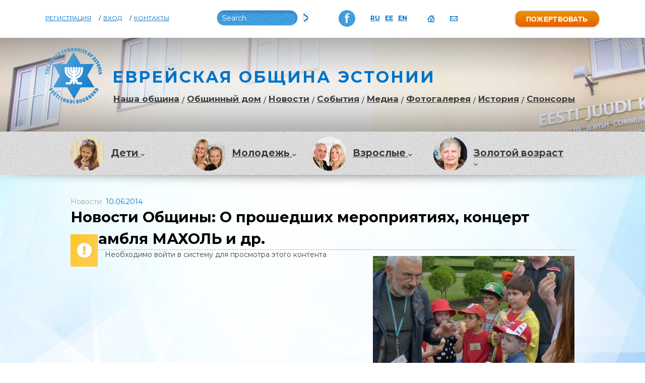

--- FILE ---
content_type: text/html; charset=UTF-8
request_url: https://jewish.ee/novosti-obshhinyi-o-proshedshih-meropriyatiyah-kontsert-ansamblya-mahol-i-dr/
body_size: 21436
content:
<!DOCTYPE html>
<html lang="ru-RU">
<head>
  <meta charset="UTF-8" />
  <meta name="viewport" content="width=device-width, initial-scale=1" />
	<meta name="facebook-domain-verification" content="dzwa197esy9hl82sn79fo4xfozj693" />
  <meta name="google-site-verification" content="6yM8lAaG2wRcPs--ngDWVOyvmW3E_t35Vy2aQA5G814" />
  <title>Новости Общины: О прошедших мероприятиях, концерт ансамбля МАХОЛЬ и др. | Jewish.ee</title>
  
  <script src="https://www.google.com/recaptcha/api.js"></script>
  <link rel="preconnect" href="https://fonts.googleapis.com">
  <link rel="preconnect" href="https://fonts.gstatic.com" crossorigin>
  <link href="https://fonts.googleapis.com/css2?family=Montserrat:ital,wght@0,100..900;1,100..900&display=swap" rel="stylesheet">
  <link rel="profile" href="https://gmpg.org/xfn/11" />
  <link rel="pingback" href="https://jewish.ee/xmlrpc.php" />

  <!--[if lt IE 9]>
    <script src="https://jewish.ee/wp-content/themes/jewishee/js/html5.js" type="text/javascript"></script>
  <![endif]-->

  <meta name='robots' content='max-image-preview:large' />
<script type="text/javascript">pc_lb_classes = [".pc_lb_trig_1818"]; pc_ready_lb = [];</script>
<link rel='dns-prefetch' href='//fonts.googleapis.com' />
<link rel="alternate" type="application/rss+xml" title="Jewish.ee &raquo; Лента" href="https://jewish.ee/ru/feed/" />
<link rel="alternate" type="application/rss+xml" title="Jewish.ee &raquo; Лента комментариев" href="https://jewish.ee/ru/comments/feed/" />
<script type="text/javascript">(function() {"use strict";const vps = JSON.parse(`["lcweb-pc"]`);window.dike_plc = (author, slug, redirect_if_false = false) => {const final_slug= author +"-"+ slug,author_full = author +"-*";if(vps.indexOf(final_slug) !== -1 || (typeof(window.dike_tvb) != "undefined" && (window.dike_tvb.indexOf(final_slug) !== -1 || window.dike_tvb.indexOf(author_full) !== -1))) {return true;}else {if(redirect_if_false) {window.location.href = "https://jewish.ee/wp-admin/index.php?page=dike_wpd&author="+ author +"&failed_lic_check="+ author +"-"+ slug;}return false;}};})();</script><script type="text/javascript">
/* <![CDATA[ */
window._wpemojiSettings = {"baseUrl":"https:\/\/s.w.org\/images\/core\/emoji\/15.0.3\/72x72\/","ext":".png","svgUrl":"https:\/\/s.w.org\/images\/core\/emoji\/15.0.3\/svg\/","svgExt":".svg","source":{"concatemoji":"https:\/\/jewish.ee\/wp-includes\/js\/wp-emoji-release.min.js?ver=6.6.4"}};
/*! This file is auto-generated */
!function(i,n){var o,s,e;function c(e){try{var t={supportTests:e,timestamp:(new Date).valueOf()};sessionStorage.setItem(o,JSON.stringify(t))}catch(e){}}function p(e,t,n){e.clearRect(0,0,e.canvas.width,e.canvas.height),e.fillText(t,0,0);var t=new Uint32Array(e.getImageData(0,0,e.canvas.width,e.canvas.height).data),r=(e.clearRect(0,0,e.canvas.width,e.canvas.height),e.fillText(n,0,0),new Uint32Array(e.getImageData(0,0,e.canvas.width,e.canvas.height).data));return t.every(function(e,t){return e===r[t]})}function u(e,t,n){switch(t){case"flag":return n(e,"\ud83c\udff3\ufe0f\u200d\u26a7\ufe0f","\ud83c\udff3\ufe0f\u200b\u26a7\ufe0f")?!1:!n(e,"\ud83c\uddfa\ud83c\uddf3","\ud83c\uddfa\u200b\ud83c\uddf3")&&!n(e,"\ud83c\udff4\udb40\udc67\udb40\udc62\udb40\udc65\udb40\udc6e\udb40\udc67\udb40\udc7f","\ud83c\udff4\u200b\udb40\udc67\u200b\udb40\udc62\u200b\udb40\udc65\u200b\udb40\udc6e\u200b\udb40\udc67\u200b\udb40\udc7f");case"emoji":return!n(e,"\ud83d\udc26\u200d\u2b1b","\ud83d\udc26\u200b\u2b1b")}return!1}function f(e,t,n){var r="undefined"!=typeof WorkerGlobalScope&&self instanceof WorkerGlobalScope?new OffscreenCanvas(300,150):i.createElement("canvas"),a=r.getContext("2d",{willReadFrequently:!0}),o=(a.textBaseline="top",a.font="600 32px Arial",{});return e.forEach(function(e){o[e]=t(a,e,n)}),o}function t(e){var t=i.createElement("script");t.src=e,t.defer=!0,i.head.appendChild(t)}"undefined"!=typeof Promise&&(o="wpEmojiSettingsSupports",s=["flag","emoji"],n.supports={everything:!0,everythingExceptFlag:!0},e=new Promise(function(e){i.addEventListener("DOMContentLoaded",e,{once:!0})}),new Promise(function(t){var n=function(){try{var e=JSON.parse(sessionStorage.getItem(o));if("object"==typeof e&&"number"==typeof e.timestamp&&(new Date).valueOf()<e.timestamp+604800&&"object"==typeof e.supportTests)return e.supportTests}catch(e){}return null}();if(!n){if("undefined"!=typeof Worker&&"undefined"!=typeof OffscreenCanvas&&"undefined"!=typeof URL&&URL.createObjectURL&&"undefined"!=typeof Blob)try{var e="postMessage("+f.toString()+"("+[JSON.stringify(s),u.toString(),p.toString()].join(",")+"));",r=new Blob([e],{type:"text/javascript"}),a=new Worker(URL.createObjectURL(r),{name:"wpTestEmojiSupports"});return void(a.onmessage=function(e){c(n=e.data),a.terminate(),t(n)})}catch(e){}c(n=f(s,u,p))}t(n)}).then(function(e){for(var t in e)n.supports[t]=e[t],n.supports.everything=n.supports.everything&&n.supports[t],"flag"!==t&&(n.supports.everythingExceptFlag=n.supports.everythingExceptFlag&&n.supports[t]);n.supports.everythingExceptFlag=n.supports.everythingExceptFlag&&!n.supports.flag,n.DOMReady=!1,n.readyCallback=function(){n.DOMReady=!0}}).then(function(){return e}).then(function(){var e;n.supports.everything||(n.readyCallback(),(e=n.source||{}).concatemoji?t(e.concatemoji):e.wpemoji&&e.twemoji&&(t(e.twemoji),t(e.wpemoji)))}))}((window,document),window._wpemojiSettings);
/* ]]> */
</script>
<link rel='stylesheet' id='validate-engine-css-css' href='https://jewish.ee/wp-content/plugins/wysija-newsletters/css/validationEngine.jquery.css?ver=2.21' type='text/css' media='all' />
<style id='wp-emoji-styles-inline-css' type='text/css'>

	img.wp-smiley, img.emoji {
		display: inline !important;
		border: none !important;
		box-shadow: none !important;
		height: 1em !important;
		width: 1em !important;
		margin: 0 0.07em !important;
		vertical-align: -0.1em !important;
		background: none !important;
		padding: 0 !important;
	}
</style>
<link rel='stylesheet' id='wp-block-library-css' href='https://jewish.ee/wp-includes/css/dist/block-library/style.min.css?ver=6.6.4' type='text/css' media='all' />
<style id='fooevents-calendar-fooevents-calendar-shortcode-style-inline-css' type='text/css'>
/*!********************************************************************************************************************************************************************************************************************************************************************!*\
  !*** css ./node_modules/css-loader/dist/cjs.js??ruleSet[1].rules[4].use[1]!./node_modules/postcss-loader/dist/cjs.js??ruleSet[1].rules[4].use[2]!./node_modules/sass-loader/dist/cjs.js??ruleSet[1].rules[4].use[3]!./src/fooevents-calendar-shortcode/style.scss ***!
  \********************************************************************************************************************************************************************************************************************************************************************/
/**
 * The following styles get applied both on the front of your site
 * and in the editor.
 *
 * Replace them with your own styles or remove the file completely.
 */
.fooevents-calendar-block {
  width: 100%;
}

/*# sourceMappingURL=style-index.css.map*/
</style>
<style id='woocommerce-events-fooevents-event-listing-style-inline-css' type='text/css'>
/*!***************************************************************************************************************************************************************************************************************************************************************!*\
  !*** css ./node_modules/css-loader/dist/cjs.js??ruleSet[1].rules[4].use[1]!./node_modules/postcss-loader/dist/cjs.js??ruleSet[1].rules[4].use[2]!./node_modules/sass-loader/dist/cjs.js??ruleSet[1].rules[4].use[3]!./src/fooevents-event-listing/style.scss ***!
  \***************************************************************************************************************************************************************************************************************************************************************/
/**
 * The following styles get applied both on the front of your site
 * and in the editor.
 *
 * Replace them with your own styles or remove the file completely.
 */
.wp-block-woocommerce-events-fooevents-event-listing {
  border: 0;
}

.fooevents-event-listing-clear {
  clear: both;
}

/* Event Listing Block */
.fooevents-event-listing-date-month {
  font-size: 0.9em;
  line-height: 1em;
  text-transform: uppercase;
  font-weight: 500;
  padding-top: 0.7em;
  margin: 0;
}

.fooevents-event-listing-date-day {
  font-size: 1.6em;
  font-weight: bold;
  line-height: 1.2em;
}

/* Event Listing Block > List */
.fooevents-event-listing-list-container {
  gap: 1.5em;
  margin-bottom: 1.5em;
  display: grid;
  grid-template-columns: 300px auto;
}

.fooevents-event-listing-list-container.image-right {
  grid-template-columns: auto 300px;
}

.image-right .fooevents-event-listing-list-thumbnail {
  grid-column: 2/3;
  grid-row: 1;
}

.image-right .fooevents-event-listing-list-content {
  grid-column: 1/2;
  grid-row: 1;
}

.fooevents-event-listing-list-container.image-none {
  grid-template-columns: repeat(1, 100%);
}

.fooevents-event-listing-list-seperators h2 {
  padding: 0 0 0.5em 0;
  font-size: 1.2em;
}

#fooevents-event-listing-list h3 {
  margin: 0 0 0.5em;
  padding: 0;
}

#fooevents-event-listing-list img {
  max-width: 100%;
  width: 100%;
  height: auto;
}

#fooevents-event-listing-list .fooevents-event-listing-list-datetime {
  padding: 0;
  margin: 0 0 0.5em;
}

#fooevents-event-listing-list .fooevents-event-listing-list-excerpt {
  margin: 0 0 0.5em;
  padding: 0;
}

#fooevents-event-listing-list .fooevents-event-listing-list-price {
  font-weight: bold;
  padding-right: 1em;
}

#fooevents-event-listing-list .fooevents-event-listing-list-location {
  margin: 0 0 0.5em;
  padding: 0;
}

#fooevents-event-listing-list .fooevents-event-listing-list-stock {
  margin: 0 0 1em;
  padding: 0;
}

#fooevents-event-listing-list .fooevents-event-listing-list-book-now {
  font-weight: bold;
}

#fooevents-event-listing-list .fooevents-event-listing-list-book-now a {
  text-decoration: none;
}

/* Event Listing Block > Compact */
table#fooevents-event-listing-compact {
  width: 100%;
}

table#fooevents-event-listing-compact th {
  text-align: left;
}

#fooevents-event-listing-compact h3 {
  margin-bottom: 0.5em;
  padding: 0;
  margin-block-start: 0;
  font-size: 1.4em;
}

#fooevents-event-listing-compact ul {
  list-style: none;
  margin: 0;
  padding: 0;
  font-size: 0.9em;
}

table#fooevents-event-listing-compact td.date {
  text-align: center;
}

#fooevents-event-listing-compact .fooevents-event-listing-compact-datetime {
  padding: 0 0 0.5em;
  margin: 0;
}

#fooevents-event-listing-compact .fooevents-event-listing-compact-excerpt {
  margin-bottom: 1em;
}

#fooevents-event-listing-compact .fooevents-event-listing-compact-stock {
  margin: 1em 0 0;
  padding: 0;
}

#fooevents-event-listing-compact .fooevents-event-listing-compact-book-now {
  padding: 0;
  margin: 0 0em;
  font-weight: bold;
}

#fooevents-event-listing-compact .fooevents-event-listing-compact-book-now a {
  text-decoration: none;
}

#fooevents-event-listing-compact .fooevents-event-listing-compact-price {
  font-weight: bold;
  margin: 0;
}

#fooevents-event-listing-compact .fooevents-event-listing-compact-price {
  font-weight: bold;
  margin: 0;
}

#fooevents-event-listing-compact .fooevents-event-listing-compact-availability {
  margin: 0;
}

#fooevents-event-listing-compact .fooevents-event-listing-compact-location {
  margin: 0 0 0.5em;
  padding: 0;
}

/* Event Listing Block > Tiled */
#fooevents-event-listing-tiles {
  display: grid;
  gap: 30px;
}

#fooevents-event-listing-tiles h3 {
  margin-bottom: 0.5em;
  padding: 0;
  margin-block-start: 0;
  font-size: 1.2em;
}

#fooevents-event-listing-tiles .event-thumbnail img {
  width: 100%;
  height: auto;
  padding: 0;
  margin: 0 0 1em;
}

#fooevents-event-listing-tiles .fooevents-event-listing-tiles-datetime {
  padding: 0;
  margin: 0 0 0.5em;
}

#fooevents-event-listing-tiles .fooevents-event-listing-tiles-location {
  font-weight: bold;
  margin: 0 0 0.5em;
}

#fooevents-event-listing-tiles .fooevents-event-listing-tiles-excerpt {
  margin: 0 0 1em;
}

#fooevents-event-listing-tiles .fooevents-event-listing-tiles-stock {
  margin: 0 0 1em;
}

#fooevents-event-listing-tiles .fooevents-event-listing-tiles-price {
  font-weight: bold;
  margin: 0;
}

#fooevents-event-listing-tiles .fooevents-event-listing-tiles-availability {
  margin: 0;
}

#fooevents-event-listing-tiles .fooevents-event-listing-book-now {
  font-weight: bold;
  margin: 1em 0 0;
}

#fooevents-event-listing-tiles .fooevents-event-listing-book-now a {
  text-decoration: none;
}

.fooevents-event-listing-tile-number-2 {
  grid-template-columns: repeat(2, calc(50% - 15px));
}

.fooevents-event-listing-tile-number-3 {
  grid-template-columns: repeat(3, calc(33.33% - 20px));
}

.fooevents-event-listing-tile-number-4 {
  grid-template-columns: repeat(4, calc(25% - 22.5px));
}

.fooevents-event-listing-tile-number-5 {
  grid-template-columns: repeat(5, calc(20% - 24px));
}

.fooevents-event-listing-tile-number-6 {
  grid-template-columns: repeat(6, calc(16.66% - 25px));
}

/* Event Icon Styles */
.event-icon {
  display: inline;
  margin: 0.4em 0.4em 0 0;
  padding: 0;
  line-height: 0.8em;
}

.event-icon:before {
  content: "\f469";
  font-family: "dashicons";
  font-size: 1em;
}

.event-icon-calendar:before {
  content: "\f508";
}

@media screen and (max-width: 55em) {
  .fooevents-event-listing-tile-number-5,
  .fooevents-event-listing-tile-number-6 {
    grid-template-columns: repeat(3, calc(33.33% - 20px));
  }
  #fooevents-event-listing-compact td {
    display: block;
    width: 100%;
  }
  table#fooevents-event-listing-compact td.date {
    text-align: left;
  }
}
@media screen and (max-width: 50em) {
  .fooevents-event-listing-tile-number-2,
  .fooevents-event-listing-tile-number-3,
  .fooevents-event-listing-tile-number-4,
  .fooevents-event-listing-tile-number-5,
  .fooevents-event-listing-tile-number-6 {
    grid-template-columns: repeat(3, calc(33.33% - 20px));
  }
}
@media screen and (max-width: 40em) {
  .fooevents-event-listing-tile-number-2,
  .fooevents-event-listing-tile-number-3,
  .fooevents-event-listing-tile-number-4,
  .fooevents-event-listing-tile-number-5,
  .fooevents-event-listing-tile-number-6 {
    grid-template-columns: repeat(2, calc(50% - 15px));
  }
  .fooevents-event-listing-list-container {
    grid-template-columns: repeat(1, 100%);
  }
}
@media screen and (max-width: 30em) {
  .fooevents-event-listing-tile-number-2,
  .fooevents-event-listing-tile-number-3,
  .fooevents-event-listing-tile-number-4,
  .fooevents-event-listing-tile-number-5,
  .fooevents-event-listing-tile-number-6 {
    grid-template-columns: repeat(1, 100%);
  }
}

/*# sourceMappingURL=style-index.css.map*/
</style>
<style id='woocommerce-events-fooevents-event-attendees-style-inline-css' type='text/css'>
/*!*****************************************************************************************************************************************************************************************************************************************************************!*\
  !*** css ./node_modules/css-loader/dist/cjs.js??ruleSet[1].rules[4].use[1]!./node_modules/postcss-loader/dist/cjs.js??ruleSet[1].rules[4].use[2]!./node_modules/sass-loader/dist/cjs.js??ruleSet[1].rules[4].use[3]!./src/fooevents-event-attendees/style.scss ***!
  \*****************************************************************************************************************************************************************************************************************************************************************/
/**
 * The following styles get applied both on the front of your site
 * and in the editor.
 *
 * Replace them with your own styles or remove the file completely.
 */
/*  Attendee Block Grid Styles */
.fooevents-attendees-grid {
  display: grid;
  gap: 30px;
}

.fooevents-attendee-list-grid-2 {
  grid-template-columns: repeat(2, calc(50% - 15px));
}

.fooevents-attendee-list-grid-3 {
  grid-template-columns: repeat(3, calc(33.33% - 20px));
}

.fooevents-attendee-list-grid-4 {
  grid-template-columns: repeat(4, calc(25% - 22.5px));
}

.fooevents-attendee-list-grid-5 {
  grid-template-columns: repeat(5, calc(20% - 24px));
}

.fooevents-attendee-list-grid-6 {
  grid-template-columns: repeat(6, calc(16.66% - 25px));
}

.fooevents-attendee-list-grid-7 {
  grid-template-columns: repeat(7, calc(14.28% - 25.7142857143px));
}

.fooevents-attendee-list-grid-8 {
  grid-template-columns: repeat(8, calc(12.5% - 26.25px));
}

.fooevents-attendees-grid .fooevents-attendee {
  margin-bottom: 1em;
  text-align: center;
  line-height: 1.3em;
}

.fooevents-attendees:after,
.fooevents-attendee-list-clear {
  clear: both;
  content: "";
  display: block;
}

.fooevents-attendees-grid .fooevents-attendee img {
  border-radius: 100%;
  max-width: 90%;
  margin: 0 0 0.5em;
  display: inline-block;
}

.fooevents-attendees-grid .fooevents-attendee-info-name {
  font-weight: bold;
}

.fooevents-attendees-grid .fooevents-attendee-info-designation,
.fooevents-attendees-grid .fooevents-attendee-info-company,
.fooevents-attendees-grid .fooevents-attendee-info-telephone,
.fooevents-attendees-grid .fooevents-attendee-info-email,
.fooevents-attendees-grid .fooevents-attendee-info-signup {
  font-size: 0.8em;
}

.fooevents-attendees-grid .fooevents-attendee-info-designation {
  font-weight: 600;
}

.fooevents-attendees-grid-total {
  padding: 1em 0;
  text-align: center;
}

/* Attendee Block Name Styles */
.fooevents-attendee strong {
  font-size: 0.9em;
  font-weight: 600;
}

/* Attendee Block Pictures Styles */
.fooevents-attendees-pictures .fooevents-attendee {
  float: left;
  text-align: center;
  line-height: 1.3em;
  margin: 0 0 0 -0.8em;
}

.fooevents-attendees-pictures .fooevents-attendee img {
  max-width: 100%;
}

.fooevents-attendees-pictures .fooevents-attendee-size-large {
  width: 6em;
}

.fooevents-attendees-pictures .fooevents-attendee-size-large img {
  border: solid 4px #fff;
  width: 6em;
}

.fooevents-attendees-pictures .fooevents-attendee-size-medium {
  width: 3.5em;
}

.fooevents-attendees-pictures .fooevents-attendee-size-medium img {
  border: solid 3px #fff;
  width: 3.5em;
}

.fooevents-attendees-pictures .fooevents-attendee-size-small {
  width: 2.5em;
}

.fooevents-attendees-pictures .fooevents-attendee-size-small img {
  border: solid 2px #fff;
  width: 2.5em;
}

#fooevents-attendee-list-compact .fooevents-attendee-large img {
  max-width: 6em;
}

#fooevents-attendee-list-compact .fooevents-attendee-medium img {
  max-width: 3.5em;
}

#fooevents-attendee-list-compact .fooevents-attendee-small img {
  max-width: 2.5em;
}

.fooevents-attendees-pictures .fooevents-attendee-0 {
  margin: 0;
}

/* Attendee Block List Styles */
.fooevents-attendees-list img {
  border-radius: 100%;
  max-width: 90%;
  margin: 0 0 0.5em;
}

.fooevents-attendees-list-total {
  padding: 1em 0;
  text-align: left;
}

/* Attendee Block Image Styles */
.fooevents-attendees-pictures .fooevents-attendee img {
  border-radius: 100%;
  max-width: 100%;
  margin: 0 0 0.5em;
}

/* Responsive Styles */
@media screen and (max-width: 55em) {
  .fooevents-attendee-list-grid-5,
  .fooevents-attendee-list-grid-6,
  .fooevents-attendee-list-grid-7,
  .fooevents-attendee-list-grid-8 {
    grid-template-columns: repeat(5, calc(20% - 24px));
  }
}
@media screen and (max-width: 50em) {
  .fooevents-attendee-list-grid-5,
  .fooevents-attendee-list-grid-6,
  .fooevents-attendee-list-grid-7,
  .fooevents-attendee-list-grid-8 {
    grid-template-columns: repeat(4, calc(25% - 22.5px));
  }
}
@media screen and (max-width: 40em) {
  .fooevents-attendee-list-grid-4,
  .fooevents-attendee-list-grid-5,
  .fooevents-attendee-list-grid-6,
  .fooevents-attendee-list-grid-7,
  .fooevents-attendee-list-grid-8 {
    grid-template-columns: repeat(3, calc(33.33% - 20px));
  }
  #fooevents-attendee-list-compact th {
    display: none;
  }
  #fooevents-attendee-list-compact td {
    display: block;
    width: 100%;
  }
}
@media screen and (max-width: 30em) {
  .fooevents-attendee-list-grid-3,
  .fooevents-attendee-list-grid-4,
  .fooevents-attendee-list-grid-5,
  .fooevents-attendee-list-grid-6,
  .fooevents-attendee-list-grid-7,
  .fooevents-attendee-list-grid-8 {
    grid-template-columns: repeat(2, calc(50% - 15px));
  }
}

/*# sourceMappingURL=style-index.css.map*/
</style>
<style id='classic-theme-styles-inline-css' type='text/css'>
/*! This file is auto-generated */
.wp-block-button__link{color:#fff;background-color:#32373c;border-radius:9999px;box-shadow:none;text-decoration:none;padding:calc(.667em + 2px) calc(1.333em + 2px);font-size:1.125em}.wp-block-file__button{background:#32373c;color:#fff;text-decoration:none}
</style>
<style id='global-styles-inline-css' type='text/css'>
:root{--wp--preset--aspect-ratio--square: 1;--wp--preset--aspect-ratio--4-3: 4/3;--wp--preset--aspect-ratio--3-4: 3/4;--wp--preset--aspect-ratio--3-2: 3/2;--wp--preset--aspect-ratio--2-3: 2/3;--wp--preset--aspect-ratio--16-9: 16/9;--wp--preset--aspect-ratio--9-16: 9/16;--wp--preset--color--black: #000000;--wp--preset--color--cyan-bluish-gray: #abb8c3;--wp--preset--color--white: #ffffff;--wp--preset--color--pale-pink: #f78da7;--wp--preset--color--vivid-red: #cf2e2e;--wp--preset--color--luminous-vivid-orange: #ff6900;--wp--preset--color--luminous-vivid-amber: #fcb900;--wp--preset--color--light-green-cyan: #7bdcb5;--wp--preset--color--vivid-green-cyan: #00d084;--wp--preset--color--pale-cyan-blue: #8ed1fc;--wp--preset--color--vivid-cyan-blue: #0693e3;--wp--preset--color--vivid-purple: #9b51e0;--wp--preset--gradient--vivid-cyan-blue-to-vivid-purple: linear-gradient(135deg,rgba(6,147,227,1) 0%,rgb(155,81,224) 100%);--wp--preset--gradient--light-green-cyan-to-vivid-green-cyan: linear-gradient(135deg,rgb(122,220,180) 0%,rgb(0,208,130) 100%);--wp--preset--gradient--luminous-vivid-amber-to-luminous-vivid-orange: linear-gradient(135deg,rgba(252,185,0,1) 0%,rgba(255,105,0,1) 100%);--wp--preset--gradient--luminous-vivid-orange-to-vivid-red: linear-gradient(135deg,rgba(255,105,0,1) 0%,rgb(207,46,46) 100%);--wp--preset--gradient--very-light-gray-to-cyan-bluish-gray: linear-gradient(135deg,rgb(238,238,238) 0%,rgb(169,184,195) 100%);--wp--preset--gradient--cool-to-warm-spectrum: linear-gradient(135deg,rgb(74,234,220) 0%,rgb(151,120,209) 20%,rgb(207,42,186) 40%,rgb(238,44,130) 60%,rgb(251,105,98) 80%,rgb(254,248,76) 100%);--wp--preset--gradient--blush-light-purple: linear-gradient(135deg,rgb(255,206,236) 0%,rgb(152,150,240) 100%);--wp--preset--gradient--blush-bordeaux: linear-gradient(135deg,rgb(254,205,165) 0%,rgb(254,45,45) 50%,rgb(107,0,62) 100%);--wp--preset--gradient--luminous-dusk: linear-gradient(135deg,rgb(255,203,112) 0%,rgb(199,81,192) 50%,rgb(65,88,208) 100%);--wp--preset--gradient--pale-ocean: linear-gradient(135deg,rgb(255,245,203) 0%,rgb(182,227,212) 50%,rgb(51,167,181) 100%);--wp--preset--gradient--electric-grass: linear-gradient(135deg,rgb(202,248,128) 0%,rgb(113,206,126) 100%);--wp--preset--gradient--midnight: linear-gradient(135deg,rgb(2,3,129) 0%,rgb(40,116,252) 100%);--wp--preset--font-size--small: 13px;--wp--preset--font-size--medium: 20px;--wp--preset--font-size--large: 36px;--wp--preset--font-size--x-large: 42px;--wp--preset--spacing--20: 0.44rem;--wp--preset--spacing--30: 0.67rem;--wp--preset--spacing--40: 1rem;--wp--preset--spacing--50: 1.5rem;--wp--preset--spacing--60: 2.25rem;--wp--preset--spacing--70: 3.38rem;--wp--preset--spacing--80: 5.06rem;--wp--preset--shadow--natural: 6px 6px 9px rgba(0, 0, 0, 0.2);--wp--preset--shadow--deep: 12px 12px 50px rgba(0, 0, 0, 0.4);--wp--preset--shadow--sharp: 6px 6px 0px rgba(0, 0, 0, 0.2);--wp--preset--shadow--outlined: 6px 6px 0px -3px rgba(255, 255, 255, 1), 6px 6px rgba(0, 0, 0, 1);--wp--preset--shadow--crisp: 6px 6px 0px rgba(0, 0, 0, 1);}:where(.is-layout-flex){gap: 0.5em;}:where(.is-layout-grid){gap: 0.5em;}body .is-layout-flex{display: flex;}.is-layout-flex{flex-wrap: wrap;align-items: center;}.is-layout-flex > :is(*, div){margin: 0;}body .is-layout-grid{display: grid;}.is-layout-grid > :is(*, div){margin: 0;}:where(.wp-block-columns.is-layout-flex){gap: 2em;}:where(.wp-block-columns.is-layout-grid){gap: 2em;}:where(.wp-block-post-template.is-layout-flex){gap: 1.25em;}:where(.wp-block-post-template.is-layout-grid){gap: 1.25em;}.has-black-color{color: var(--wp--preset--color--black) !important;}.has-cyan-bluish-gray-color{color: var(--wp--preset--color--cyan-bluish-gray) !important;}.has-white-color{color: var(--wp--preset--color--white) !important;}.has-pale-pink-color{color: var(--wp--preset--color--pale-pink) !important;}.has-vivid-red-color{color: var(--wp--preset--color--vivid-red) !important;}.has-luminous-vivid-orange-color{color: var(--wp--preset--color--luminous-vivid-orange) !important;}.has-luminous-vivid-amber-color{color: var(--wp--preset--color--luminous-vivid-amber) !important;}.has-light-green-cyan-color{color: var(--wp--preset--color--light-green-cyan) !important;}.has-vivid-green-cyan-color{color: var(--wp--preset--color--vivid-green-cyan) !important;}.has-pale-cyan-blue-color{color: var(--wp--preset--color--pale-cyan-blue) !important;}.has-vivid-cyan-blue-color{color: var(--wp--preset--color--vivid-cyan-blue) !important;}.has-vivid-purple-color{color: var(--wp--preset--color--vivid-purple) !important;}.has-black-background-color{background-color: var(--wp--preset--color--black) !important;}.has-cyan-bluish-gray-background-color{background-color: var(--wp--preset--color--cyan-bluish-gray) !important;}.has-white-background-color{background-color: var(--wp--preset--color--white) !important;}.has-pale-pink-background-color{background-color: var(--wp--preset--color--pale-pink) !important;}.has-vivid-red-background-color{background-color: var(--wp--preset--color--vivid-red) !important;}.has-luminous-vivid-orange-background-color{background-color: var(--wp--preset--color--luminous-vivid-orange) !important;}.has-luminous-vivid-amber-background-color{background-color: var(--wp--preset--color--luminous-vivid-amber) !important;}.has-light-green-cyan-background-color{background-color: var(--wp--preset--color--light-green-cyan) !important;}.has-vivid-green-cyan-background-color{background-color: var(--wp--preset--color--vivid-green-cyan) !important;}.has-pale-cyan-blue-background-color{background-color: var(--wp--preset--color--pale-cyan-blue) !important;}.has-vivid-cyan-blue-background-color{background-color: var(--wp--preset--color--vivid-cyan-blue) !important;}.has-vivid-purple-background-color{background-color: var(--wp--preset--color--vivid-purple) !important;}.has-black-border-color{border-color: var(--wp--preset--color--black) !important;}.has-cyan-bluish-gray-border-color{border-color: var(--wp--preset--color--cyan-bluish-gray) !important;}.has-white-border-color{border-color: var(--wp--preset--color--white) !important;}.has-pale-pink-border-color{border-color: var(--wp--preset--color--pale-pink) !important;}.has-vivid-red-border-color{border-color: var(--wp--preset--color--vivid-red) !important;}.has-luminous-vivid-orange-border-color{border-color: var(--wp--preset--color--luminous-vivid-orange) !important;}.has-luminous-vivid-amber-border-color{border-color: var(--wp--preset--color--luminous-vivid-amber) !important;}.has-light-green-cyan-border-color{border-color: var(--wp--preset--color--light-green-cyan) !important;}.has-vivid-green-cyan-border-color{border-color: var(--wp--preset--color--vivid-green-cyan) !important;}.has-pale-cyan-blue-border-color{border-color: var(--wp--preset--color--pale-cyan-blue) !important;}.has-vivid-cyan-blue-border-color{border-color: var(--wp--preset--color--vivid-cyan-blue) !important;}.has-vivid-purple-border-color{border-color: var(--wp--preset--color--vivid-purple) !important;}.has-vivid-cyan-blue-to-vivid-purple-gradient-background{background: var(--wp--preset--gradient--vivid-cyan-blue-to-vivid-purple) !important;}.has-light-green-cyan-to-vivid-green-cyan-gradient-background{background: var(--wp--preset--gradient--light-green-cyan-to-vivid-green-cyan) !important;}.has-luminous-vivid-amber-to-luminous-vivid-orange-gradient-background{background: var(--wp--preset--gradient--luminous-vivid-amber-to-luminous-vivid-orange) !important;}.has-luminous-vivid-orange-to-vivid-red-gradient-background{background: var(--wp--preset--gradient--luminous-vivid-orange-to-vivid-red) !important;}.has-very-light-gray-to-cyan-bluish-gray-gradient-background{background: var(--wp--preset--gradient--very-light-gray-to-cyan-bluish-gray) !important;}.has-cool-to-warm-spectrum-gradient-background{background: var(--wp--preset--gradient--cool-to-warm-spectrum) !important;}.has-blush-light-purple-gradient-background{background: var(--wp--preset--gradient--blush-light-purple) !important;}.has-blush-bordeaux-gradient-background{background: var(--wp--preset--gradient--blush-bordeaux) !important;}.has-luminous-dusk-gradient-background{background: var(--wp--preset--gradient--luminous-dusk) !important;}.has-pale-ocean-gradient-background{background: var(--wp--preset--gradient--pale-ocean) !important;}.has-electric-grass-gradient-background{background: var(--wp--preset--gradient--electric-grass) !important;}.has-midnight-gradient-background{background: var(--wp--preset--gradient--midnight) !important;}.has-small-font-size{font-size: var(--wp--preset--font-size--small) !important;}.has-medium-font-size{font-size: var(--wp--preset--font-size--medium) !important;}.has-large-font-size{font-size: var(--wp--preset--font-size--large) !important;}.has-x-large-font-size{font-size: var(--wp--preset--font-size--x-large) !important;}
:where(.wp-block-post-template.is-layout-flex){gap: 1.25em;}:where(.wp-block-post-template.is-layout-grid){gap: 1.25em;}
:where(.wp-block-columns.is-layout-flex){gap: 2em;}:where(.wp-block-columns.is-layout-grid){gap: 2em;}
:root :where(.wp-block-pullquote){font-size: 1.5em;line-height: 1.6;}
</style>
<link rel='stylesheet' id='CiviEvent-css' href='https://jewish.ee/wp-content/plugins/CiviEventAPI/css/plugin.css?ver=6.6.4' type='text/css' media='all' />
<link rel='stylesheet' id='fooevents-calendar-full-callendar-style-css' href='https://jewish.ee/wp-content/plugins/fooevents-calendar/css/fullcalendar.css?ver=1.0.0' type='text/css' media='all' />
<link rel='stylesheet' id='fooevents-calendar-full-callendar-print-style-css' href='https://jewish.ee/wp-content/plugins/fooevents-calendar/css/fullcalendar.print.css?ver=1.0.0' type='text/css' media='print' />
<link rel='stylesheet' id='fooevents-calendar-full-callendar-styles-css' href='https://jewish.ee/wp-content/plugins/fooevents-calendar/css/style.css?ver=1.0.1' type='text/css' media='all' />
<link rel='stylesheet' id='fooevents-seating-style-css' href='https://jewish.ee/wp-content/plugins/fooevents_seating/css/seating.css?ver=1.9.1' type='text/css' media='all' />
<link rel='stylesheet' id='dashicons-css' href='https://jewish.ee/wp-includes/css/dashicons.min.css?ver=6.6.4' type='text/css' media='all' />
<link rel='stylesheet' id='wp-jquery-ui-dialog-css' href='https://jewish.ee/wp-includes/css/jquery-ui-dialog.min.css?ver=6.6.4' type='text/css' media='all' />
<link rel='stylesheet' id='prflxtrflds_front_stylesheet-css' href='https://jewish.ee/wp-content/plugins/profile-extra-fields/css/front_style.css?ver=1.2.4' type='text/css' media='all' />
<link rel='stylesheet' id='woocommerce-layout-css' href='https://jewish.ee/wp-content/plugins/woocommerce/assets/css/woocommerce-layout.css?ver=9.8.6' type='text/css' media='all' />
<link rel='stylesheet' id='woocommerce-smallscreen-css' href='https://jewish.ee/wp-content/plugins/woocommerce/assets/css/woocommerce-smallscreen.css?ver=9.8.6' type='text/css' media='only screen and (max-width: 768px)' />
<link rel='stylesheet' id='woocommerce-general-css' href='https://jewish.ee/wp-content/plugins/woocommerce/assets/css/woocommerce.css?ver=9.8.6' type='text/css' media='all' />
<style id='woocommerce-inline-inline-css' type='text/css'>
.woocommerce form .form-row .required { visibility: visible; }
</style>
<link rel='stylesheet' id='montonio-style-css' href='https://jewish.ee/wp-content/plugins/montonio-for-woocommerce/assets/css/montonio-style.css?ver=9.0.1' type='text/css' media='all' />
<link rel='stylesheet' id='brands-styles-css' href='https://jewish.ee/wp-content/plugins/woocommerce/assets/css/brands.css?ver=9.8.6' type='text/css' media='all' />
<link rel='stylesheet' id='twentytwelve-fonts-css' href='https://fonts.googleapis.com/css?family=Open+Sans:400italic,700italic,400,700&#038;subset=latin,latin-ext' type='text/css' media='all' />
<link rel='stylesheet' id='twentytwelve-style-css' href='https://jewish.ee/wp-content/themes/jewishee/style.css?ver=6.6.4' type='text/css' media='all' />
<!--[if lt IE 9]>
<link rel='stylesheet' id='twentytwelve-ie-css' href='https://jewish.ee/wp-content/themes/jewishee/css/ie.css?ver=20121010' type='text/css' media='all' />
<![endif]-->
<link rel='stylesheet' id='fancybox-css' href='https://jewish.ee/wp-content/plugins/easy-fancybox/fancybox/1.5.4/jquery.fancybox.min.css?ver=6.6.4' type='text/css' media='screen' />
<style id='fancybox-inline-css' type='text/css'>
#fancybox-outer{background:#fff}#fancybox-content{background:#fff;border-color:#fff;color:inherit;}#fancybox-title,#fancybox-title-float-main{color:#fff}
</style>
<link rel='stylesheet' id='pc-fontawesome-css' href='https://jewish.ee/wp-content/plugins/private-content/css/fontAwesome/css/all.min.css?ver=5.15.2' type='text/css' media='all' />
<link rel='stylesheet' id='pc_lightbox-css' href='https://jewish.ee/wp-content/plugins/private-content/js/magnific_popup/magnific-popup.css?ver=1.1.0' type='text/css' media='all' />
<link rel='stylesheet' id='pc_frontend-css' href='https://jewish.ee/wp-content/plugins/private-content/css/frontend.min.css?ver=8.4.3' type='text/css' media='all' />
<link rel='stylesheet' id='pc_style-css' href='https://jewish.ee/wp-content/plugins/private-content/css/custom.css?ver=8.4.3-8c7bca30f9e973ab5393e1a0993047e9' type='text/css' media='all' />
<script type="text/javascript">
            window._nslDOMReady = function (callback) {
                if ( document.readyState === "complete" || document.readyState === "interactive" ) {
                    callback();
                } else {
                    document.addEventListener( "DOMContentLoaded", callback );
                }
            };
            </script><script type="text/javascript" src="https://jewish.ee/wp-includes/js/jquery/jquery.min.js?ver=3.7.1" id="jquery-core-js"></script>
<script type="text/javascript" src="https://jewish.ee/wp-includes/js/jquery/jquery-migrate.min.js?ver=3.4.1" id="jquery-migrate-js"></script>
<script type="text/javascript" src="https://jewish.ee/wp-content/plugins/CiviEventAPI/js/plugin.js?ver=6.6.4" id="CiviEvent-js"></script>
<script type="text/javascript" src="https://jewish.ee/wp-content/plugins/fooevents-calendar/js/moment.js?ver=2.29.3" id="fooevents-calendar-moment-js"></script>
<script type="text/javascript" src="https://jewish.ee/wp-content/plugins/fooevents-calendar/js/fullcalendar.min.js?ver=1.0.0" id="fooevents-calendar-full-callendar-js"></script>
<script type="text/javascript" src="https://jewish.ee/wp-content/plugins/fooevents-calendar/js/locale-all.js?ver=1.0.0" id="fooevents-calendar-full-callendar-locale-js"></script>
<script type="text/javascript" src="https://jewish.ee/wp-content/plugins/woocommerce/assets/js/jquery-blockui/jquery.blockUI.min.js?ver=2.7.0-wc.9.8.6" id="jquery-blockui-js" defer="defer" data-wp-strategy="defer"></script>
<script type="text/javascript" id="wc-add-to-cart-js-extra">
/* <![CDATA[ */
var wc_add_to_cart_params = {"ajax_url":"\/wp-admin\/admin-ajax.php","wc_ajax_url":"\/ru\/?wc-ajax=%%endpoint%%","i18n_view_cart":"\u041f\u0440\u043e\u0441\u043c\u043e\u0442\u0440 \u043a\u043e\u0440\u0437\u0438\u043d\u044b","cart_url":"https:\/\/jewish.ee\/korzina\/","is_cart":"","cart_redirect_after_add":"no"};
/* ]]> */
</script>
<script type="text/javascript" src="https://jewish.ee/wp-content/plugins/woocommerce/assets/js/frontend/add-to-cart.min.js?ver=9.8.6" id="wc-add-to-cart-js" defer="defer" data-wp-strategy="defer"></script>
<script type="text/javascript" src="https://jewish.ee/wp-content/plugins/woocommerce/assets/js/js-cookie/js.cookie.min.js?ver=2.1.4-wc.9.8.6" id="js-cookie-js" defer="defer" data-wp-strategy="defer"></script>
<script type="text/javascript" id="woocommerce-js-extra">
/* <![CDATA[ */
var woocommerce_params = {"ajax_url":"\/wp-admin\/admin-ajax.php","wc_ajax_url":"\/ru\/?wc-ajax=%%endpoint%%","i18n_password_show":"\u041f\u043e\u043a\u0430\u0437\u0430\u0442\u044c \u043f\u0430\u0440\u043e\u043b\u044c","i18n_password_hide":"\u0421\u043a\u0440\u044b\u0442\u044c \u043f\u0430\u0440\u043e\u043b\u044c"};
/* ]]> */
</script>
<script type="text/javascript" src="https://jewish.ee/wp-content/plugins/woocommerce/assets/js/frontend/woocommerce.min.js?ver=9.8.6" id="woocommerce-js" defer="defer" data-wp-strategy="defer"></script>
<link rel="https://api.w.org/" href="https://jewish.ee/wp-json/" /><link rel="alternate" title="JSON" type="application/json" href="https://jewish.ee/wp-json/wp/v2/posts/8078" /><link rel="EditURI" type="application/rsd+xml" title="RSD" href="https://jewish.ee/xmlrpc.php?rsd" />
<meta name="generator" content="WordPress 6.6.4" />
<meta name="generator" content="WooCommerce 9.8.6" />
<link rel="canonical" href="https://jewish.ee/novosti-obshhinyi-o-proshedshih-meropriyatiyah-kontsert-ansamblya-mahol-i-dr/" />
<link rel='shortlink' href='https://jewish.ee/?p=8078' />
<link rel="alternate" title="oEmbed (JSON)" type="application/json+oembed" href="https://jewish.ee/wp-json/oembed/1.0/embed?url=https%3A%2F%2Fjewish.ee%2Fnovosti-obshhinyi-o-proshedshih-meropriyatiyah-kontsert-ansamblya-mahol-i-dr%2F" />
<link rel="alternate" title="oEmbed (XML)" type="text/xml+oembed" href="https://jewish.ee/wp-json/oembed/1.0/embed?url=https%3A%2F%2Fjewish.ee%2Fnovosti-obshhinyi-o-proshedshih-meropriyatiyah-kontsert-ansamblya-mahol-i-dr%2F&#038;format=xml" />
	<noscript><style>.woocommerce-product-gallery{ opacity: 1 !important; }</style></noscript>
	<style type="text/css">.recentcomments a{display:inline !important;padding:0 !important;margin:0 !important;}</style><!-- Tracking code easily added by NK Google Analytics -->
<link rel="icon" href="https://jewish.ee/wp-content/uploads/2021/09/logo-estonia-blue-100x100.png" sizes="32x32" />
<link rel="icon" href="https://jewish.ee/wp-content/uploads/2021/09/logo-estonia-blue-200x200.png" sizes="192x192" />
<link rel="apple-touch-icon" href="https://jewish.ee/wp-content/uploads/2021/09/logo-estonia-blue-200x200.png" />
<meta name="msapplication-TileImage" content="https://jewish.ee/wp-content/uploads/2021/09/logo-estonia-blue-300x300.png" />
		<style type="text/css" id="wp-custom-css">
			#nf-form-959-cont .field-wrap {
    display: block;
}

#nf-form-961-cont .field-wrap {
    display: block;
}
.woocommerce-shop .woocommerce-ordering,.woocommerce-result-count,.ppc-button-wrapper{
	display:none;
}
.woocommerce-shop .event-date{
	margin:0px !important;
	font-weight:600;
	color: #1b645a ;
	line-height:0px !important;
	
}
.woocommerce-shop .woocommerce-Price-amount{
	font-size:16px !important;
	line-height:8px !important;
	font-weight:600;
		color: #e87b00;

}
.woocommerce-shop .woocommerce-loop-product__title{
	font-size:18px !important;
}
.added_to_cart{
		color: #fff !important;
    background-color: #0073c7 !important;
    text-decoration: none !important;
    font-weight: 600 !important;
    border-radius: 20px !important;
    padding: 4px 8px !important;
    margin-left: 5px !important;
}

.fooevents_seating_chart_view_row span.selected{
	background-color: #e76900 !important;
}
#fooevents_seating_available{
	    background-color:#0073c7;
}

#fooevents_seating_selected {
    background-color: #e76900;
}
.fooevents_seating_chart_view_row span.selected {
    background-color: #e66800;
}

.fooevents_seating_chart_view_row span.available {
    background-color: #0073c7;
}

.woocommerce-checkout .entry-content p{
	margin:0px !important;
}
.woocommerce-checkout h3{
	font-weight:700;
	color:#121212;
}
.fooevents-variation-desc{
	font-weight:700;
}
.woocommerce form  .input-text, .woocommerce form .form-row select,.select2-selection {
    border-radius: 10px !important;
	  border: 1px solid #d1d1d1 !important;

}
.button-primary{
	margin-top:10px !important;
	margin-bottom:20px !important;
}
.fooevents-attendee-number{
	color: #1b645a;
	text-transform:uppercase;
	font-size: 16px !important;
}
.fooevents-eventname{
		text-transform:uppercase;
		margin-top:10px;
	   color: #e87b00 !important;
    font-size: 18px !important;
    font-weight: 700 !important;
	line-height:25px !important;
}
#fooevents-attendee-1{
	    background-color: #ffffff;
    border-radius: 20px;
    padding: 16px 20px;
    margin-bottom: 24px;
    box-shadow: 0 1px 6px rgba(0, 0, 0, 0.05);
    margin-top: 20px;
}
input[name="family_member_first_name"],input[name="family_member_last_name"],input[name="family_member_birth_date"]{
	border-radius:10px;
	width:200px;
}
select[name="family_member_status"]{
	border-radius:10px;
	width:220px;
	height:33px;
}
.woocommerce-MyAccount-navigation ul{
	list-style:none;
}
.woocommerce-MyAccount-navigation li{
	margin:0;
}
.shop_table, .shop_table th, .woocommerce-Address-title{
	color:#000000;
}
.woocommerce-MyAccount-navigation a{
		text-decoration:none;
		font-size:16px;
	line-height:30px;
	font-weight:600;
}

.woocommerce:where(body:not(.woocommerce-block-theme-has-button-styles)) #respond input#submit:hover, .woocommerce:where(body:not(.woocommerce-block-theme-has-button-styles)) a.button:hover, .woocommerce:where(body:not(.woocommerce-block-theme-has-button-styles)) button.button:hover, .woocommerce:where(body:not(.woocommerce-block-theme-has-button-styles)) input.button:hover, :where(body:not(.woocommerce-block-theme-has-button-styles)):where(:not(.edit-post-visual-editor)) .woocommerce #respond input#submit:hover, :where(body:not(.woocommerce-block-theme-has-button-styles)):where(:not(.edit-post-visual-editor)) .woocommerce a.button:hover, :where(body:not(.woocommerce-block-theme-has-button-styles)):where(:not(.edit-post-visual-editor)) .woocommerce button.button:hover, :where(body:not(.woocommerce-block-theme-has-button-styles)):where(:not(.edit-post-visual-editor)) .woocommerce input.button:hover {
    background-color: #ff8217;
    text-decoration: none;
    background-image: none;
    color: #ffffff;
}

.woocommerce:where(body:not(.woocommerce-block-theme-has-button-styles)) #respond input#submit.alt, .woocommerce:where(body:not(.woocommerce-block-theme-has-button-styles)) a.button.alt, .woocommerce:where(body:not(.woocommerce-block-theme-has-button-styles)) button.button.alt, .woocommerce:where(body:not(.woocommerce-block-theme-has-button-styles)) input.button.alt, :where(body:not(.woocommerce-block-theme-has-button-styles)):where(:not(.edit-post-visual-editor)) .woocommerce #respond input#submit.alt, :where(body:not(.woocommerce-block-theme-has-button-styles)):where(:not(.edit-post-visual-editor)) .woocommerce a.button.alt, :where(body:not(.woocommerce-block-theme-has-button-styles)):where(:not(.edit-post-visual-editor)) .woocommerce button.button.alt, :where(body:not(.woocommerce-block-theme-has-button-styles)):where(:not(.edit-post-visual-editor)) .woocommerce input.button.alt{
    background-color: #e76d00 !important;
	border-radius:20px;
}

.woocommerce:where(body:not(.woocommerce-block-theme-has-button-styles)) #respond input#submit, .woocommerce:where(body:not(.woocommerce-block-theme-has-button-styles)) a.button, .woocommerce:where(body:not(.woocommerce-block-theme-has-button-styles)) button.button, .woocommerce:where(body:not(.woocommerce-block-theme-has-button-styles)) input.button, :where(body:not(.woocommerce-block-theme-has-button-styles)):where(:not(.edit-post-visual-editor)) .woocommerce #respond input#submit, :where(body:not(.woocommerce-block-theme-has-button-styles)):where(:not(.edit-post-visual-editor)) .woocommerce a.button, :where(body:not(.woocommerce-block-theme-has-button-styles)):where(:not(.edit-post-visual-editor)) .woocommerce button.button, :where(body:not(.woocommerce-block-theme-has-button-styles)):where(:not(.edit-post-visual-editor)) .woocommerce input.button{
	    color: #ffffff;
    background-color: #1b645a;
	border-radius:20px;
}

input, select, textarea {
  border: 1px solid #d1d1d1 !important;
  border-radius: 20px !important;
  padding: 10px;
  font-size: 14px;
  box-sizing: border-box;
}
input:focus, select:focus, textarea:focus {
  outline: none;
  border-color: #d1d1d1 !important;
  box-shadow: 0 0 0 2px rgba(27, 100, 90, 0.1) !important;
}
.wc-block-components-product-metadata, .wc-block-components-product-price{
	font-size:14px !important;
}
.wc-block-components-product-name{
	    font-size: 16px !important;
    text-decoration: none;
    font-weight: 600 !important;
}
.wc-block-components-product-metadata__description{
		 font-size: 12px !important;
}
.wc-block-cart-items thead{
	display:none;
}

.wc-block-cart__submit-button{
	border-radius: 5px;
    background-color: #e88000;
    color: #fff;
    text-decoration: none;
    font-weight: 700 ;
}

.wc-block-cart-item__remove-link{
	    color: #e30000 !important;
	    text-decoration: none !important;
	font-weight: 400 !important;
    font-size: 12px !important;

}
td.xoo-cp-ptitle a {
    font-weight: 600;
    font-size: 16px;
    text-decoration: none;
}
td.xoo-cp-pimg {
    width: 10%;
}
.xoo-cp-pqty{
	display:none;
}
.xoo-cp-ptitle{
	padding-left:10px;
}
.woocommerce:where(body:not(.woocommerce-uses-block-theme)) div.product p.price, .woocommerce:where(body:not(.woocommerce-uses-block-theme)) div.product span.price, .wc-block-components-product-price__value{
	color: #e87b00;
	    font-weight: 600;
}
.xcp-btn {
    background-color: #0073c7;
    color: #ffffff;
    font-size: 14px;
    border-radius: 5px;
    border: none;
    text-decoration: none;
}

.pc_warn_box {
    border-style: none !important;
    border-width: 0px 0px 0px 0px !important;
    max-width: 864px !important;

}

span.price{
	margin:0px !important;
}
.wc-block-cart-items__row{
	  background-color: #ffffff;
  border-radius: 10px;
  padding: 16px;
  margin-bottom: 20px;
  box-shadow: 0 2px 8px rgba(0, 0, 0, 0.05);
  display: flex;
}
table.wc-block-cart-items .wc-block-cart-items__row .wc-block-cart-item__image img{
	border-radius:20px;
}
.is-large.wc-block-cart .wc-block-cart-items td{
	 padding: 20px 0 0px 15px !important;
	border-top:unset !important;
}
.fooevents_seating_chart,#fooevents_seating_select_seats{
	  color: #ffff;
    background-color: #1b645a;
    padding: 7px 10px;
    border-radius: 20px;
	    text-decoration: unset;
	    font-weight: 700;
}

.fooevents_seating_chart u{
	text-decoration:unset !important;
}

.woocommerce-Tabs-panel--woocommerce_events p{
	color:#121212;	
}
.woocommerce-Tabs-panel--woocommerce_events p b{
	color:#1b645a;	
}
.woocommerce-Tabs-panel--woocommerce_events h2{
display:none;
}
.woocommerce div.product .woocommerce-tabs ul.tabs li.active {
    background: #1b645a;
    color: #ffffff;
}

.woocommerce div.product .woocommerce-tabs ul.tabs li{
	background-color: #ffffff;
}

.woocommerce div.product form.cart .variations select{
	   height: 30px;
    background-color: #fff;
    border-radius: 5px;
    padding-left: 5px;
}



.single-product .product_meta,.single-product .entry-date,.related{
	display:none;
}		</style>
		
  <script src="https://ajax.googleapis.com/ajax/libs/jquery/2.1.1/jquery.min.js"></script>

  <style>
    /* Отключение прокрутки при наличии класса .no-scroll */
    body.no-scroll {
      overflow: hidden;
    }
    
    /* По умолчанию скрываем мобильный header и popup */
    .mobile-header,
    .mobile-popup {
      display: none;
    }
    #tophead li {
      margin-right: 10px;
    }
    
    /* Стили для мобильных устройств */
    @media only screen and (max-width: 1040px) {
      /* Скрываем ненужные блоки */
      #tophead,
      #age { display: none; }
      
      /* Фиксированный мобильный header */
      .mobile-header {
        display: block;
        position: fixed;
        top: 0;
        left: 0;
        right: 0;
        background: #fff;
        z-index: 1100;
        /* Дополнительные отступы/размеры можно настроить по необходимости */
      }
      /* Первый ряд: языки и burger */
      .mobile-header-row1 {
        display: flex;
        justify-content: space-between;
        align-items: center;
        padding: 10px;
      }
      .mobile-lang {
            display: block;
            list-style: none;
            gap: 20px;
      }
      /* Второй ряд: Top меню */
      
      .mobile-menu-toggle button {
        background: none;
        border: none;
        cursor: pointer;
        padding: 10px;
      }
      /* Иконка-бургер */
      .burger-icon {
        display: block;
        width: 25px;
        height: 2px;
        background: #000;
        position: relative;
      }
      .burger-icon:before,
      .burger-icon:after {
        content: '';
        display: block;
        width: 25px;
        height: 2px;
        background: #000;
        position: absolute;
        left: 0;
      }
      .burger-icon:before { top: -8px; }
      .burger-icon:after { top: 8px; }
      
      /* Popup-меню */
      .mobile-popup {
        display: none;
        position: fixed;
        top: 0;
        left: 0;
        right: 0;
        bottom: 0;
        background: rgba(0,0,0,0.8);
        z-index: 1200;
      }
      .mobile-lang ul{
          display:flex;
          gap: 20px;
      }
      .popup-content {
        background: #fff;
        margin: 0;
        padding: 30px 10px;
        position: relative;
        height: 100%;
        overflow-y: auto;
      }
      /* Скрываем лишние элементы, если они дублируются */
      .separator, .main-nav-menu {
          display: none;
      }
      .mobile-nav-menu {
        line-height: 40px;
        font-size: 20px;
      }
      .mobile-top-menu{
        font-size: 16px;
      }
      .mobile-nav-menu a {
        color: #444444 !important;
        text-decoration: none !important;
      }

      .age-nav-menu .sub-menu{
          display:none !important;
      }

      .age-nav-menu .open .sub-menu{
          display:block !important;
      }

      .popup-donate{
          margin-top:40px;
      }
    #close-popup {
        position: absolute;
        top: 0px;
        right: 20px;
        background: none;
        border: none;
        font-size: 70px;
        cursor: pointer;
    }

      .mobile-nav-menu .sub-menu{
          font-size:16px;
      }

      .top-sticky{
          margin-top:10px;
      }
      
      /* Отступ для masthead, чтобы он не скрывался под фиксированным mobile-header */
      #masthead {
        margin-top: 70px; /* можно корректировать в зависимости от высоты header */
      }
      
      /* Скрываем подменю по умолчанию и показываем при наличии класса .open */
      .mobile-nav-menu li.menu-item-has-children ul.sub-menu,
      .mobile-top-menu li.menu-item-has-children ul.sub-menu {
        display: none;
      }
      .mobile-nav-menu li.menu-item-has-children.open ul.sub-menu,
      .mobile-top-menu li.menu-item-has-children.open ul.sub-menu {
        display: block;
      }
      
      /* Стили для стрелок (иконок) */
      .dropdown-arrow {
        vertical-align: middle;
        margin-left: 5px;
      }
    }
  </style>
</head>

<body class="post-template-default single single-post postid-8078 single-format-standard theme-jewishee woocommerce-no-js custom-font-enabled pc_unlogged">
<div id="page" class="hfeed site">

  <!-- Десктопный верхний header (пример) -->
  <header id="tophead" role="topmenu">
    <div class="menu-top-ru-container"><ul id="menu-top-ru" class="nav-menu"><li id="menu-item-26" class="menu-item menu-item-type-custom menu-item-object-custom menu-item-26"><a href="/wp-signup.php?redirect_to=/ru/">Регистрация</a></li>
<li class="separator">/</li>
<li id="menu-item-25" class="menu-item menu-item-type-custom menu-item-object-custom menu-item-25"><a href="/wp-login.php?redirect_to=/novosti-obshhinyi-o-proshedshih-meropriyatiyah-kontsert-ansamblya-mahol-i-dr/" class="">Вход</a></li>
<li class="separator">/</li>
<li id="menu-item-397" class="menu-item menu-item-type-post_type menu-item-object-page menu-item-397"><a href="https://jewish.ee/kontaktyi/">Контакты</a></li>
<li class="separator">/</li>
</ul></div>    <div class="tools">
      <div class="search"><form role="search" method="get" id="searchform" action="https://jewish.ee/ru/">
    <div>
        <ul>
            <li>
        <input type="text" value="" name="s" id="s" title="Search"/>
                </li><li>
        <input type="submit" id="searchsubmit" value="" />
            </li>
            </ul>
    </div>
</form></div>
      <ul id="lang">
        <li class="facebook"><a href="https://www.facebook.com/groups/189369106599/" target="_blank"></a></li>
        	<li class="lang-item lang-item-2 lang-item-ru current-lang lang-item-first"><a lang="ru-RU" hreflang="ru-RU" href="https://jewish.ee/novosti-obshhinyi-o-proshedshih-meropriyatiyah-kontsert-ansamblya-mahol-i-dr/" aria-current="true">RU</a></li>
	<li class="lang-item lang-item-3 lang-item-et no-translation"><a lang="et-EE" hreflang="et-EE" href="https://jewish.ee/">EE</a></li>
	<li class="lang-item lang-item-1380 lang-item-en no-translation"><a lang="en-AU" hreflang="en-AU" href="https://jewish.ee/en/">EN</a></li>
        <li class="home"><a href="/"></a></li>
        <li class="mail"><a href="mailto:community@jewish.ee"></a></li>
      </ul>
            <form class="rubber" action="https://jewish.ee/pozhertvovanie/">
        <input type="submit" title="ПОЖЕРТВОВАТЬ" value="ПОЖЕРТВОВАТЬ" style="background-image: url(https://jewish.ee/wp-content/themes/jewishee/images/donate-button.png); width: 170px; height: 35px; color: white; border: 0; float: right; background-color: white; outline: none; font-size: 14px; font-weight: 600; letter-spacing: 0.3px; font-family: Arial;">
      </form>
    </div>
  </header>

  <!-- Основная шапка сайта -->
  <header id="masthead" class="site-header" role="banner">
    <!-- Мобильный Header Bar (виден только на мобильных устройствах) -->
    <div class="mobile-header">
      <!-- Первый ряд: языки и burger -->
      <div class="mobile-header-row1">
        <div class="mobile-lang">
            <ul>
          	<li class="lang-item lang-item-2 lang-item-ru current-lang lang-item-first"><a lang="ru-RU" hreflang="ru-RU" href="https://jewish.ee/novosti-obshhinyi-o-proshedshih-meropriyatiyah-kontsert-ansamblya-mahol-i-dr/" aria-current="true">RU</a></li>
	<li class="lang-item lang-item-3 lang-item-et no-translation"><a lang="et-EE" hreflang="et-EE" href="https://jewish.ee/">EE</a></li>
	<li class="lang-item lang-item-1380 lang-item-en no-translation"><a lang="en-AU" hreflang="en-AU" href="https://jewish.ee/en/">EN</a></li>
          </ul>
          <div class="top-sticky">
          <div class="menu-top-ru-container"><ul id="menu-top-ru-1" class="mobile-top-menu"><li class="menu-item menu-item-type-custom menu-item-object-custom menu-item-26"><a href="/wp-signup.php?redirect_to=/ru/">Регистрация</a></li>
<li class="separator">/</li>
<li class="menu-item menu-item-type-custom menu-item-object-custom menu-item-25"><a href="/wp-login.php?redirect_to=/novosti-obshhinyi-o-proshedshih-meropriyatiyah-kontsert-ansamblya-mahol-i-dr/" class="">Вход</a></li>
<li class="separator">/</li>
<li class="menu-item menu-item-type-post_type menu-item-object-page menu-item-397"><a href="https://jewish.ee/kontaktyi/">Контакты</a></li>
<li class="separator">/</li>
</ul></div>        </div>
        </div>
        <div class="mobile-menu-toggle">
          <button id="burger-toggle" aria-label="Открыть меню">
            <span class="burger-icon"></span>
          </button>
        </div>
      </div>

    </div>

    <div id="masthead-wrapper">
      <div id="masthead-wrapper1">
        <hgroup id="main-menu">
          <div class="header-block">
            <h1 class="site-title">
              <a href="https://jewish.ee/ru/">
                <img src="https://jewish.ee/wp-content/themes/jewishee/images/logo.png" alt="Site Logo">
              </a>
            </h1>
          </div>
          <div class="header-block right">
            <h2 class="site-description">Еврейская община Эстонии</h2>
            <div class="menu-menu-ru-container"><ul id="menu-menu-ru" class="main-nav-menu"><li id="menu-item-16"class="has_children menu-item menu-item-type-post_type menu-item-object-page menu-item-has-children"><span>Наша община</span>
<ul class="sub-menu">
	<li id="menu-item-163" class="menu-item menu-item-type-post_type menu-item-object-page menu-item-163"><a href="https://jewish.ee/struktura-obshhinyi/">Структура</a></li>
<li class="separator">/</li>
	<li id="menu-item-166" class="menu-item menu-item-type-post_type menu-item-object-page menu-item-166"><a href="https://jewish.ee/chlenstvo-v-obshhine/">Членство</a></li>
<li class="separator">/</li>
	<li id="menu-item-175" class="menu-item menu-item-type-post_type menu-item-object-page menu-item-175"><a href="https://jewish.ee/detskiy-sad/">Детский сад</a></li>
<li class="separator">/</li>
	<li id="menu-item-172" class="menu-item menu-item-type-post_type menu-item-object-page menu-item-172"><a href="https://jewish.ee/makkabi/">Маккаби</a></li>
<li class="separator">/</li>
	<li id="menu-item-178" class="menu-item menu-item-type-post_type menu-item-object-page menu-item-178"><a href="https://jewish.ee/sinagoga/">Синагога</a></li>
<li class="separator">/</li>
	<li id="menu-item-181" class="menu-item menu-item-type-post_type menu-item-object-page menu-item-181"><a href="https://jewish.ee/shkola/">Школа</a></li>
<li class="separator">/</li>
	<li id="menu-item-48" class="menu-item menu-item-type-post_type menu-item-object-page menu-item-48"><a href="https://jewish.ee/wizo-3/">WIZO</a></li>
<li class="separator">/</li>
	<li id="menu-item-47" class="menu-item menu-item-type-post_type menu-item-object-page menu-item-47"><a href="https://jewish.ee/uzniki/">Бывшие узники гетто</a></li>
<li class="separator">/</li>
	<li id="menu-item-46" class="menu-item menu-item-type-post_type menu-item-object-page menu-item-46"><a href="https://jewish.ee/veteranyi/">Ветераны</a></li>
<li class="separator">/</li>
</ul>
</li>
<li class="separator">/</li>
<li id="menu-item-15"class="has_children menu-item menu-item-type-post_type menu-item-object-page menu-item-has-children"><span>Общинный дом</span>
<ul class="sub-menu">
	<li id="menu-item-52" class="menu-item menu-item-type-post_type menu-item-object-page menu-item-52"><a href="https://jewish.ee/tsentr-obshhinnyih-programm/">Центр общинных программ</a></li>
<li class="separator">/</li>
	<li id="menu-item-51" class="menu-item menu-item-type-post_type menu-item-object-page menu-item-51"><a href="https://jewish.ee/sotsialnyiy-tsentr/">Социальный центр</a></li>
<li class="separator">/</li>
	<li id="menu-item-50" class="menu-item menu-item-type-post_type menu-item-object-page menu-item-50"><a href="https://jewish.ee/muzei/">Еврейский музей Эстонии</a></li>
<li class="separator">/</li>
	<li id="menu-item-4697" class="menu-item menu-item-type-post_type menu-item-object-page menu-item-4697"><a href="https://jewish.ee/obshhinnyiy-dom-betachon-estonia/">Битахон</a></li>
<li class="separator">/</li>
	<li id="menu-item-49" class="menu-item menu-item-type-post_type menu-item-object-page menu-item-49"><a href="https://jewish.ee/biblioteka/">Библиотека</a></li>
<li class="separator">/</li>
</ul>
</li>
<li class="separator">/</li>
<li id="menu-item-18" class="menu-item menu-item-type-taxonomy menu-item-object-category current-post-ancestor current-menu-parent current-post-parent menu-item-18"><a href="https://jewish.ee/category/novosti/">Новости</a></li>
<li class="separator">/</li>
<li id="menu-item-46639" class="menu-item menu-item-type-taxonomy menu-item-object-category menu-item-46639"><a href="https://jewish.ee/category/sobyitiya-i-registratsiya/">События</a></li>
<li class="separator">/</li>
<li id="menu-item-2082"class="has_children menu-item menu-item-type-taxonomy menu-item-object-category menu-item-has-children"><span>Медиа</span>
<ul class="sub-menu">
	<li id="menu-item-2087" class="menu-item menu-item-type-post_type menu-item-object-page menu-item-2087"><a href="https://jewish.ee/media/hashahar/">Хашахар</a></li>
<li class="separator">/</li>
	<li id="menu-item-2096" class="menu-item menu-item-type-post_type menu-item-object-page menu-item-2096"><a href="https://jewish.ee/media/radioperedacha-shalom-aleyhem/">Радиопередача «Шалом Алейхем»</a></li>
<li class="separator">/</li>
	<li id="menu-item-8328" class="menu-item menu-item-type-post_type menu-item-object-page menu-item-8328"><a href="https://jewish.ee/media/kalendar/">Календарь</a></li>
<li class="separator">/</li>
</ul>
</li>
<li class="separator">/</li>
<li id="menu-item-422" class="menu-item menu-item-type-taxonomy menu-item-object-category menu-item-422"><a href="https://jewish.ee/category/fotogalereja/">Фотогалерея</a></li>
<li class="separator">/</li>
<li id="menu-item-5871"class="has_children menu-item menu-item-type-post_type menu-item-object-page menu-item-has-children"><span>История</span>
<ul class="sub-menu">
	<li id="menu-item-4900" class="menu-item menu-item-type-post_type menu-item-object-page menu-item-4900"><a href="https://jewish.ee/istoriya-estonskogo-evreystva/">История эстонского еврейства</a></li>
<li class="separator">/</li>
	<li id="menu-item-4905" class="menu-item menu-item-type-post_type menu-item-object-page menu-item-4905"><a href="https://jewish.ee/istoriya/istoriya-evreyskoy-obshhinyi-estonii/">История Общины</a></li>
<li class="separator">/</li>
	<li id="menu-item-4912" class="menu-item menu-item-type-post_type menu-item-object-page menu-item-4912"><a href="https://jewish.ee/istoriya/holokost/">Холокост – Шоа</a></li>
<li class="separator">/</li>
	<li id="menu-item-4921" class="menu-item menu-item-type-post_type menu-item-object-page menu-item-4921"><a href="https://jewish.ee/istoriya/pod-grifom-judenfrei/">Холокост в Эстонии</a></li>
<li class="separator">/</li>
	<li id="menu-item-6509" class="menu-item menu-item-type-post_type menu-item-object-page menu-item-6509"><a href="https://jewish.ee/istoriya/konferentsiya-95-65-25/">Конференция «95-65-25»</a></li>
<li class="separator">/</li>
</ul>
</li>
<li class="separator">/</li>
<li id="menu-item-62363" class="menu-item menu-item-type-post_type menu-item-object-page menu-item-62363"><a href="https://jewish.ee/sponsoryi/">Спонсоры</a></li>
<li class="separator">/</li>
</ul></div>          </div>
        </hgroup>
              </div>
    </div>
    <div id="shadow_banner"></div>
  </header><!-- #masthead -->
 <header id="age">
  <hgroup>
    <div class="menu-age-ru-container"><ul id="menu-age-ru" class="age-nav-menu"><!--<li id="age-header">Community for:</li>--><li id="menu-item-63"class="has_children menu-item menu-item-type-post_type menu-item-object-page menu-item-has-children"><span>Дети</span>
<ul class="sub-menu">
	<li id="menu-item-666" class="menu-item menu-item-type-post_type menu-item-object-page menu-item-666"><a href="https://jewish.ee/detskiy-sad/">Детский сад</a></li>
<li class="separator">/</li>
	<li id="menu-item-81" class="menu-item menu-item-type-post_type menu-item-object-page menu-item-81"><a href="https://jewish.ee/deti/lagerya/">Лагеря</a></li>
<li class="separator">/</li>
	<li id="menu-item-798" class="menu-item menu-item-type-post_type menu-item-object-page menu-item-798"><a href="https://jewish.ee/deti/voskresnaya-programma/">Воскресный клуб Parpar Lab</a></li>
<li class="separator">/</li>
</ul>
<li id="menu-item-62"class="has_children menu-item menu-item-type-post_type menu-item-object-page menu-item-has-children"><span>Молодежь</span>
<ul class="sub-menu">
	<li id="menu-item-792" class="menu-item menu-item-type-post_type menu-item-object-page menu-item-792"><a href="https://jewish.ee/molodezh/molodyozhnyiy-tsentr/">Молодёжный центр</a></li>
<li class="separator">/</li>
	<li id="menu-item-669" class="menu-item menu-item-type-post_type menu-item-object-page menu-item-669"><a href="https://jewish.ee/molodezh/shkola-madrihov/">Школа Мадрихов ATID</a></li>
<li class="separator">/</li>
	<li id="menu-item-5773" class="menu-item menu-item-type-post_type menu-item-object-page menu-item-5773"><a href="https://jewish.ee/molodezh/lehaim/">Lehaim</a></li>
<li class="separator">/</li>
	<li id="menu-item-5777" class="menu-item menu-item-type-post_type menu-item-object-page menu-item-5777"><a href="https://jewish.ee/molodezh/olameinu/">Olameinu / Szarvas</a></li>
<li class="separator">/</li>
</ul>
<li id="menu-item-64"class="has_children menu-item menu-item-type-post_type menu-item-object-page menu-item-has-children"><span>Взрослые</span>
<ul class="sub-menu">
	<li id="menu-item-686" class="menu-item menu-item-type-post_type menu-item-object-page menu-item-686"><a href="https://jewish.ee/vzroslyie/voskresnaya-shkola/">Студенты</a></li>
<li class="separator">/</li>
	<li id="menu-item-682" class="menu-item menu-item-type-post_type menu-item-object-page menu-item-682"><a href="https://jewish.ee/vzroslyie/molodyie-semi/">Молодые семьи</a></li>
<li class="separator">/</li>
	<li id="menu-item-681" class="menu-item menu-item-type-post_type menu-item-object-page menu-item-681"><a href="https://jewish.ee/vzroslyie/kruzhki-zanjatija/">Курсы и кружки с JCC Tallinn</a></li>
<li class="separator">/</li>
	<li id="menu-item-5449" class="menu-item menu-item-type-post_type menu-item-object-page menu-item-5449"><a href="https://jewish.ee/vzroslyie/yahad/">Яхад</a></li>
<li class="separator">/</li>
	<li id="menu-item-6530" class="menu-item menu-item-type-post_type menu-item-object-page menu-item-6530"><a href="https://jewish.ee/vzroslyie/regionalnyie-meropriyatiya/">Региональные мероприятия</a></li>
<li class="separator">/</li>
</ul>
<li id="menu-item-65"class="has_children menu-item menu-item-type-post_type menu-item-object-page menu-item-has-children"><span>Золотой возраст</span>
<ul class="sub-menu">
	<li id="menu-item-706" class="menu-item menu-item-type-post_type menu-item-object-page menu-item-706"><a href="https://jewish.ee/zolotoy-vozrast/sotsialnyiy-tsentr/">Социальный центр</a></li>
<li class="separator">/</li>
	<li id="menu-item-694" class="menu-item menu-item-type-post_type menu-item-object-page menu-item-694"><a href="https://jewish.ee/zolotoy-vozrast/kruzhki-kursyi/">Кружки / курсы</a></li>
<li class="separator">/</li>
	<li id="menu-item-701" class="menu-item menu-item-type-post_type menu-item-object-page menu-item-701"><a href="https://jewish.ee/programmyi/">Программы</a></li>
<li class="separator">/</li>
	<li id="menu-item-6330" class="menu-item menu-item-type-post_type menu-item-object-page menu-item-6330"><a href="https://jewish.ee/zolotoy-vozrast/kak-poluchit-pomoshh/">Как получить помощь</a></li>
<li class="separator">/</li>
	<li id="menu-item-5355" class="menu-item menu-item-type-post_type menu-item-object-page menu-item-5355"><a href="https://jewish.ee/zolotoy-vozrast/mitzva-days/">Mitzvah Days</a></li>
<li class="separator">/</li>
	<li id="menu-item-44502" class="menu-item menu-item-type-taxonomy menu-item-object-category menu-item-44502"><a href="https://jewish.ee/category/novosti-socialnogo-centra/">Новости Социального центра</a></li>
<li class="separator">/</li>
</ul>
</ul></div>  </hgroup>
</header>

  <!-- Мобильное Popup-меню -->
  <div id="mobile-popup" class="mobile-popup">
    <div class="popup-content">
      <button id="close-popup" aria-label="Закрыть меню">&times;</button>
      <!-- Добавляем кнопку donate в начало popup -->
      
      <div class="menu-menu-ru-container"><ul id="menu-menu-ru-1" class="mobile-nav-menu"><li id="menu-item-16"class="has_children menu-item menu-item-type-post_type menu-item-object-page menu-item-has-children"><span>Наша община</span>
<ul class="sub-menu">
	<li class="menu-item menu-item-type-post_type menu-item-object-page menu-item-163"><a href="https://jewish.ee/struktura-obshhinyi/">Структура</a></li>
<li class="separator">/</li>
	<li class="menu-item menu-item-type-post_type menu-item-object-page menu-item-166"><a href="https://jewish.ee/chlenstvo-v-obshhine/">Членство</a></li>
<li class="separator">/</li>
	<li class="menu-item menu-item-type-post_type menu-item-object-page menu-item-175"><a href="https://jewish.ee/detskiy-sad/">Детский сад</a></li>
<li class="separator">/</li>
	<li class="menu-item menu-item-type-post_type menu-item-object-page menu-item-172"><a href="https://jewish.ee/makkabi/">Маккаби</a></li>
<li class="separator">/</li>
	<li class="menu-item menu-item-type-post_type menu-item-object-page menu-item-178"><a href="https://jewish.ee/sinagoga/">Синагога</a></li>
<li class="separator">/</li>
	<li class="menu-item menu-item-type-post_type menu-item-object-page menu-item-181"><a href="https://jewish.ee/shkola/">Школа</a></li>
<li class="separator">/</li>
	<li class="menu-item menu-item-type-post_type menu-item-object-page menu-item-48"><a href="https://jewish.ee/wizo-3/">WIZO</a></li>
<li class="separator">/</li>
	<li class="menu-item menu-item-type-post_type menu-item-object-page menu-item-47"><a href="https://jewish.ee/uzniki/">Бывшие узники гетто</a></li>
<li class="separator">/</li>
	<li class="menu-item menu-item-type-post_type menu-item-object-page menu-item-46"><a href="https://jewish.ee/veteranyi/">Ветераны</a></li>
<li class="separator">/</li>
</ul>
</li>
<li class="separator">/</li>
<li id="menu-item-15"class="has_children menu-item menu-item-type-post_type menu-item-object-page menu-item-has-children"><span>Общинный дом</span>
<ul class="sub-menu">
	<li class="menu-item menu-item-type-post_type menu-item-object-page menu-item-52"><a href="https://jewish.ee/tsentr-obshhinnyih-programm/">Центр общинных программ</a></li>
<li class="separator">/</li>
	<li class="menu-item menu-item-type-post_type menu-item-object-page menu-item-51"><a href="https://jewish.ee/sotsialnyiy-tsentr/">Социальный центр</a></li>
<li class="separator">/</li>
	<li class="menu-item menu-item-type-post_type menu-item-object-page menu-item-50"><a href="https://jewish.ee/muzei/">Еврейский музей Эстонии</a></li>
<li class="separator">/</li>
	<li class="menu-item menu-item-type-post_type menu-item-object-page menu-item-4697"><a href="https://jewish.ee/obshhinnyiy-dom-betachon-estonia/">Битахон</a></li>
<li class="separator">/</li>
	<li class="menu-item menu-item-type-post_type menu-item-object-page menu-item-49"><a href="https://jewish.ee/biblioteka/">Библиотека</a></li>
<li class="separator">/</li>
</ul>
</li>
<li class="separator">/</li>
<li class="menu-item menu-item-type-taxonomy menu-item-object-category current-post-ancestor current-menu-parent current-post-parent menu-item-18"><a href="https://jewish.ee/category/novosti/">Новости</a></li>
<li class="separator">/</li>
<li class="menu-item menu-item-type-taxonomy menu-item-object-category menu-item-46639"><a href="https://jewish.ee/category/sobyitiya-i-registratsiya/">События</a></li>
<li class="separator">/</li>
<li id="menu-item-2082"class="has_children menu-item menu-item-type-taxonomy menu-item-object-category menu-item-has-children"><span>Медиа</span>
<ul class="sub-menu">
	<li class="menu-item menu-item-type-post_type menu-item-object-page menu-item-2087"><a href="https://jewish.ee/media/hashahar/">Хашахар</a></li>
<li class="separator">/</li>
	<li class="menu-item menu-item-type-post_type menu-item-object-page menu-item-2096"><a href="https://jewish.ee/media/radioperedacha-shalom-aleyhem/">Радиопередача «Шалом Алейхем»</a></li>
<li class="separator">/</li>
	<li class="menu-item menu-item-type-post_type menu-item-object-page menu-item-8328"><a href="https://jewish.ee/media/kalendar/">Календарь</a></li>
<li class="separator">/</li>
</ul>
</li>
<li class="separator">/</li>
<li class="menu-item menu-item-type-taxonomy menu-item-object-category menu-item-422"><a href="https://jewish.ee/category/fotogalereja/">Фотогалерея</a></li>
<li class="separator">/</li>
<li id="menu-item-5871"class="has_children menu-item menu-item-type-post_type menu-item-object-page menu-item-has-children"><span>История</span>
<ul class="sub-menu">
	<li class="menu-item menu-item-type-post_type menu-item-object-page menu-item-4900"><a href="https://jewish.ee/istoriya-estonskogo-evreystva/">История эстонского еврейства</a></li>
<li class="separator">/</li>
	<li class="menu-item menu-item-type-post_type menu-item-object-page menu-item-4905"><a href="https://jewish.ee/istoriya/istoriya-evreyskoy-obshhinyi-estonii/">История Общины</a></li>
<li class="separator">/</li>
	<li class="menu-item menu-item-type-post_type menu-item-object-page menu-item-4912"><a href="https://jewish.ee/istoriya/holokost/">Холокост – Шоа</a></li>
<li class="separator">/</li>
	<li class="menu-item menu-item-type-post_type menu-item-object-page menu-item-4921"><a href="https://jewish.ee/istoriya/pod-grifom-judenfrei/">Холокост в Эстонии</a></li>
<li class="separator">/</li>
	<li class="menu-item menu-item-type-post_type menu-item-object-page menu-item-6509"><a href="https://jewish.ee/istoriya/konferentsiya-95-65-25/">Конференция «95-65-25»</a></li>
<li class="separator">/</li>
</ul>
</li>
<li class="separator">/</li>
<li class="menu-item menu-item-type-post_type menu-item-object-page menu-item-62363"><a href="https://jewish.ee/sponsoryi/">Спонсоры</a></li>
<li class="separator">/</li>
</ul></div>
      <div class="popup-donate">
                <form class="rubber" action="https://jewish.ee/pozhertvovanie/">
          <input type="submit" title="ПОЖЕРТВОВАТЬ" value="ПОЖЕРТВОВАТЬ" style="background-image: url(https://jewish.ee/wp-content/themes/jewishee/images/donate-button.png); width: 170px; height: 35px; color: white; border: 0; font-size: 14px; font-weight: 600;" />
        </form>
      </div>
    </div>
  </div><!-- #mobile-popup -->

  <!-- Скрипты для мобильного меню -->
  <script type="text/javascript">
    jQuery(document).ready(function($) {
      // Открытие popup-меню и отключение прокрутки
      $('#burger-toggle').on('click', function(e) {
        e.preventDefault();
        $('#mobile-popup').fadeIn();
        $('body').addClass('no-scroll');
      });
      // Закрытие popup-меню и восстановление прокрутки
      $('#close-popup').on('click', function(e) {
        e.preventDefault();
        $('#mobile-popup').fadeOut();
        $('body').removeClass('no-scroll');
      });
      // Закрытие popup при клике вне области контента
      $(document).on('click', function(e) {
        if (!$(e.target).closest('.popup-content, #burger-toggle').length) {
          $('#mobile-popup').fadeOut();
          $('body').removeClass('no-scroll');
        }
      });
      
      // Добавление иконки-стрелки к пунктам с дочерними элементами в обоих меню
      $('.mobile-nav-menu li.menu-item-has-children, .mobile-top-menu li.menu-item-has-children').each(function() {
        if ($(this).find('.dropdown-arrow').length === 0) {
          // Добавляем к первому ссылочному элементу или span
          $(this).children('a, span').first().append(
            ' <img class="dropdown-arrow" src="https://jewish.ee/wp-content/uploads/2025/03/arrow-bottom.png" alt="Toggle" />'
          );
        }
      });
      
      // Обработка клика по пунктам с dropdown (как для primary, так и для top меню)
      $('.mobile-nav-menu li.menu-item-has-children > a, .mobile-nav-menu li.menu-item-has-children > span, .mobile-top-menu li.menu-item-has-children > a, .mobile-top-menu li.menu-item-has-children > span').on('click', function(e) {
        e.preventDefault();
        var $parent = $(this).closest('li');
        $parent.toggleClass('open');
        var $arrow = $parent.find('.dropdown-arrow').first();
        if ($parent.hasClass('open')) {
          $arrow.attr('src', 'https://jewish.ee/wp-content/uploads/2025/03/arrow-1-top.png');
        } else {
          $arrow.attr('src', 'https://jewish.ee/wp-content/uploads/2025/03/arrow-bottom.png');
        }
      });
    });
  </script>

  <script type="text/javascript">
jQuery(document).ready(function($) {
  // Для меню в блоке #age (age-nav-menu)
  $('.age-nav-menu li.menu-item-has-children, .age-nav-menu li.has_children').each(function() {
    // Если стрелочка еще не добавлена – добавляем к первому ссылочному элементу или span
    if ($(this).find('.dropdown-arrow').length === 0) {
      $(this).children('a, span').first().append(
        ' <img class="dropdown-arrow" src="https://jewish.ee/wp-content/uploads/2025/03/arrow-bottom.png" alt="Toggle dropdown" />'
      );
    }
  });
  
  // Обработка клика по пунктам с дочерними элементами
  $('.age-nav-menu li.menu-item-has-children > a, .age-nav-menu li.has_children > a, .age-nav-menu li.menu-item-has-children > span, .age-nav-menu li.has_children > span')
  .on('click', function(e) {
    e.preventDefault();
    var $parent = $(this).closest('li');
    $parent.toggleClass('open');
    var $arrow = $parent.find('.dropdown-arrow').first();
    if ($parent.hasClass('open')) {
      $arrow.attr('src', 'https://jewish.ee/wp-content/uploads/2025/03/arrow-1-top.png');
    } else {
      $arrow.attr('src', 'https://jewish.ee/wp-content/uploads/2025/03/arrow-bottom.png');
    }
  });
});
</script>


  <!-- Основной контент сайта -->
  <div id="main_wrapper">
    <div id="main" class="wrapper ">
      <!-- Здесь начинается основной контент страницы -->

	<div id="primary" class="site-content">
		<div id="content" role="main">

			
				
	<article id="post-8078" class="post-8078 post type-post status-publish format-standard has-post-thumbnail hentry category-novosti">
				<header class="entry-header">
			    <ul id="breadcrumbs"><li><a href="https://jewish.ee/category/novosti/" rel="category tag">Новости</a></li></ul>			<h1 class="entry-title">Новости Общины: О прошедших мероприятиях, концерт ансамбля МАХОЛЬ и др.</h1>


            <time class="entry-date" datetime="2014-06-10T15:37:44+03:00">10.06.2014</time>
		</header><!-- .entry-header -->

				<div class="entry-content">

            <a href="https://jewish.ee/wp-content/uploads/2014/06/P1130343-1024x768.jpg" title="Новости Общины: О прошедших мероприятиях, концерт ансамбля МАХОЛЬ и др." ><img width="400" height="300" src="https://jewish.ee/wp-content/uploads/2014/06/P1130343-400x300.jpg" class="alignright wp-post-image" alt="" decoding="async" fetchpriority="high" srcset="https://jewish.ee/wp-content/uploads/2014/06/P1130343-400x300.jpg 400w, https://jewish.ee/wp-content/uploads/2014/06/P1130343-600x450.jpg 600w, https://jewish.ee/wp-content/uploads/2014/06/P1130343-300x225.jpg 300w, https://jewish.ee/wp-content/uploads/2014/06/P1130343-1024x768.jpg 1024w, https://jewish.ee/wp-content/uploads/2014/06/P1130343-624x468.jpg 624w, https://jewish.ee/wp-content/uploads/2014/06/P1130343.jpg 1200w" sizes="(max-width: 400px) 100vw, 400px" /></a>			<div class="pc_warn_box">Необходимо войти в систему для просмотра этого контента</div>			            		</div><!-- .entry-content -->
		
		<footer class="entry-meta">

			
		</footer><!-- .entry-meta -->
	</article><!-- #post -->
                
			


        </div><!-- #content -->
	</div><!-- #primary -->

  </div><!-- #main .wrapper -->
</div>
 <footer id="calendar">
    <div id="calendar_wrapper">
        <div class="header">
            Events Calendar        </div>
        <div id="calendar-content">
            <table id="wp-calendar">
	<caption>
		
  		<a data-nonce="cf565db320" data-month="2025-12" class="calendar" id="calendar-left" href="https://jewish.ee/wp-admin/admin-ajax.php?action=calendar_action&month=2025-12" title="View posts for Декабрь 2025">
  		</a>
		
                   <span class="calendar-caption" ><a href="https://jewish.ee/ru/2026/01/">Январь 2026</a></span>
		
      		<a data-nonce="cf565db320" data-month="2026-02" class="calendar" id="calendar-right" href="admin-ajax.php?action=calendar_action&month=2026-02" title="View posts for  2026"> </a></caption>
	<thead class="calendar-data">
	<tr>
		<th scope="col" title="Четверг" class="">Чт</th>
		<th scope="col" title="Пятница" class="">Пт</th>
		<th scope="col" title="Суббота" class="weekend">Сб</th>
		<th scope="col" title="Воскресенье" class="weekend">Вс</th>
		<th scope="col" title="Понедельник" class="">Пн</th>
		<th scope="col" title="Вторник" class="">Вт</th>
		<th scope="col" title="Среда" class="">Ср</th>
		<th scope="col" title="Четверг" class="">Чт</th>
		<th scope="col" title="Пятница" class="">Пт</th>
		<th scope="col" title="Суббота" class="weekend">Сб</th>
		<th scope="col" title="Воскресенье" class="weekend">Вс</th>
		<th scope="col" title="Понедельник" class="">Пн</th>
		<th scope="col" title="Вторник" class="">Вт</th>
		<th scope="col" title="Среда" class="">Ср</th>
		<th scope="col" title="Четверг" class="">Чт</th>
		<th scope="col" title="Пятница" class="">Пт</th>
		<th scope="col" title="Суббота" class="weekend">Сб</th>
		<th scope="col" title="Воскресенье" class="weekend">Вс</th>
		<th scope="col" title="Понедельник" class="">Пн</th>
		<th scope="col" title="Вторник" class="">Вт</th>
		<th scope="col" title="Среда" class="">Ср</th>
		<th scope="col" title="Четверг" class="">Чт</th>
		<th scope="col" title="Пятница" class="">Пт</th>
		<th scope="col" title="Суббота" class="weekend">Сб</th>
		<th scope="col" title="Воскресенье" class="weekend">Вс</th>
		<th scope="col" title="Понедельник" class="">Пн</th>
		<th scope="col" title="Вторник" class="">Вт</th>
		<th scope="col" title="Среда" class="">Ср</th>
		<th scope="col" title="Четверг" class="">Чт</th>
		<th scope="col" title="Пятница" class="">Пт</th>
		<th scope="col" title="Суббота" class="weekend">Сб</th>
	</tr>
	</thead>

	<tbody class="calendar-data">
	<tr><td class="">1</td><td class="">2</td><td class="weekend">3</td><td class="weekend">4</td><td class="">5</td><td class="">6</td><td class="">7</td><td class="">8</td><td class="">9</td><td class="weekend">10</td><td class="weekend">11</td><td class="">12</td><td class="">13</td><td class="">14</td><td class=""><a href="https://jewish.ee/ru/2026/01/15/" title="Rahvusvaheline holokausti ohvrite mälestuspäev 27. jaanuaril
Международный день памяти жертв Холокоста — 27 января">15</a></td><td class="">16</td><td class="weekend">17</td><td class="weekend">18</td><td class="">19</td><td class="">20</td><td class="">21</td><td class="">22</td><td class="">23</td><td class="weekend">24</td><td class="weekend">25</td><td class="">26</td><td class="">27</td><td class="">28</td><td class="">29</td><td class="">30</td><td class="weekend">31</td>
		<td class="pad" colspan="1">&nbsp;</td>
	</tr>
	</tbody>
	</table>        </div>
    </div>
</footer>


  <footer id="colophon" role="contentinfo">
        <div id="footer_wrapper">
        <div id="social">
            
        </div>
    <div class="site-info">
            <div id="copyright">
                &copy;
                Jewish Community of Estonia            </div>
            <div id="contacts">
                <a href="mailto:community@jewish.ee">community@jewish.ee</a> / +372 6623034 / Karu 16, Tallinn 10120, Estonia            </div>
            <div id="non-profit" style="font-family: Arial;
    color: #fff;
    font-size: 21px;
    padding-top: 6px;"> 
            <p>Еврейская Община Эстонии (Eesti Juudi Kogukond MTÜ) является бездоходным объединением. Наш регистрационный код: 80086091</p>            </div>
      </div><!-- .site-info -->
        <div id="footer-bottom">
            <ul id="sponsors">
                <li>
                <img src="https://jewish.ee/wp-content/themes/jewishee/images/community-logo-footer.png">
                    </li>
                <!--<li class="jdc">
                <img src="https://jewish.ee/wp-content/themes/jewishee/images/jdc-logo-footer.png">
                </li>-->
            </ul>
            ru_RU            <div id="development">
                <a href="http://band.lv"><img src="https://jewish.ee/wp-content/themes/jewishee/images/band.png"> </a>
                <a href="http://beshkin.lv"><img src="https://jewish.ee/wp-content/themes/jewishee/images/beshkin.png"> </a>
            </div>
        </div>
            </div>
  </footer><!-- #colophon -->
</div><!-- #page -->
<div id="subscriptions">
<aside id="wysija-2" class="widget widget_wysija"><h3 class="widget-title">Subscribe to our Newsletter</h3><div class="widget_wysija_cont"><div id="msg-form-wysija-2" class="wysija-msg ajax"></div><form id="form-wysija-2" method="post" action="#wysija" class="widget_wysija">
<p class="wysija-paragraph">
    <label>Email <span class="wysija-required">*</span></label>
    
    	<input type="text" name="wysija[user][email]" class="wysija-input validate[required,custom[email]]" title="Email"  value="" />
    
    
    
    <span class="abs-req">
        <input type="text" name="wysija[user][abs][email]" class="wysija-input validated[abs][email]" value="" />
    </span>
    
</p>

<input class="wysija-submit wysija-submit-field" type="submit" value="Subscribe!" />

    <input type="hidden" name="form_id" value="1" />
    <input type="hidden" name="action" value="save" />
    <input type="hidden" name="controller" value="subscribers" />
    <input type="hidden" value="1" name="wysija-page" />

    
        <input type="hidden" name="wysija[user_list][list_ids]" value="1" />
    
 </form></div></aside></div>

		<div id="share-logins-modal" style="display: none">
			<img id="share-logins-modal-loader" src="https://jewish.ee/wp-content/plugins/share-logins/assets/img/loader.gif" />
		</div>	<script type='text/javascript'>
		(function () {
			var c = document.body.className;
			c = c.replace(/woocommerce-no-js/, 'woocommerce-js');
			document.body.className = c;
		})();
	</script>
	<link rel='stylesheet' id='wc-blocks-style-css' href='https://jewish.ee/wp-content/plugins/woocommerce/assets/client/blocks/wc-blocks.css?ver=wc-9.8.6' type='text/css' media='all' />
<script type="text/javascript" id="woocommerce-events-front-script-js-extra">
/* <![CDATA[ */
var frontObj = {"copyFromPurchaser":""};
/* ]]> */
</script>
<script type="text/javascript" src="https://jewish.ee/wp-content/plugins/fooevents/js/events-frontend.js?ver=1.0.0" id="woocommerce-events-front-script-js"></script>
<script type="text/javascript" id="fooevents-seating-frontend-script-js-extra">
/* <![CDATA[ */
var FooEventsSeatingObj = {"chartAvailable":"\u0414\u043e\u0441\u0442\u0443\u043f\u043d\u044b\u0439","chartBooked":"\u0423\u0436\u0435 \u0437\u0430\u0431\u0440\u043e\u043d\u0438\u0440\u043e\u0432\u0430\u043d\u043e","chartBlocked":"\u0417\u0430\u0431\u043b\u043e\u043a\u0438\u0440\u043e\u0432\u0430\u043d\u043e","chartDifferentSelected":"\u0412\u044b\u0431\u0440\u0430\u043d\u043e \u0434\u043b\u044f \u0434\u0440\u0443\u0433\u043e\u0433\u043e \u0443\u0447\u0430\u0441\u0442\u043d\u0438\u043a\u0430 \u0432 \u044d\u0442\u043e\u043c \u0437\u0430\u043a\u0430\u0437\u0435","chartThisSelected":"\u0412\u044b\u0431\u0440\u0430\u043d\u043e \u0434\u043b\u044f \u044d\u0442\u043e\u0433\u043e \u0443\u0447\u0430\u0441\u0442\u043d\u0438\u043a\u0430","chartFront":"\u041f\u0415\u0420\u0415\u0414\u041d\u0418\u0419","chartSelectSeats":"\u0412\u044b\u0431\u0435\u0440\u0438\u0442\u0435 \u043c\u0435\u0441\u0442\u0430","chartSelectSeat":"\u0412\u044b\u0431\u0435\u0440\u0438\u0442\u0435 \u043c\u0435\u0441\u0442\u043e","chartNoSeatsToShow":"\u041d\u0435\u0442 \u043c\u0435\u0441\u0442 \u0434\u043b\u044f \u043e\u0442\u043e\u0431\u0440\u0430\u0436\u0435\u043d\u0438\u044f. \u0414\u043e\u0431\u0430\u0432\u044c\u0442\u0435 \u0440\u044f\u0434\u044b \u0438 \u043c\u0435\u0441\u0442\u0430, \u043d\u0430\u0436\u0430\u0432 \u043a\u043d\u043e\u043f\u043a\u0443 <i>+ new Row<\/i>.","chartSelectedForAttendee":"\u0412\u044b\u0431\u0440\u0430\u043d\u043d\u043e\u0435 \u043c\u0435\u0441\u0442\u043e","chartNoSeatsAvailable":"(No seats available)","chartSeat":"\u041c\u0435\u0441\u0442\u043e","chartAlreadySelected":"is already selected. Please select another seat.","selectedSeatsAvailable":"Make selected seats available","refreshSeats":"\u041e\u0431\u043d\u043e\u0432\u0438\u0442\u044c \u0441\u0445\u0435\u043c\u0443 \u0440\u0430\u0441\u0441\u0430\u0434\u043a\u0438","selectedSeatsUnavailable":"Make selected seats unavailable","selectedSeatsBlock":"\u0417\u0430\u0431\u043b\u043e\u043a\u0438\u0440\u043e\u0432\u0430\u0442\u044c \u0432\u044b\u0431\u0440\u0430\u043d\u043d\u044b\u0435 \u043c\u0435\u0441\u0442\u0430","selectedSeatsAddAisles":"\u0414\u043e\u0431\u0430\u0432\u0438\u0442\u044c \u043f\u0440\u043e\u0445\u043e\u0434 \u0441\u043f\u0440\u0430\u0432\u0430 \u043e\u0442 \u0432\u044b\u0431\u0440\u0430\u043d\u043d\u044b\u0445 \u043c\u0435\u0441\u0442","selectedSeatsRemoveAisles":"\u0423\u0434\u0430\u043b\u0438\u0442\u044c \u043f\u0440\u043e\u0445\u043e\u0434 \u0438\u0437 \u0432\u044b\u0431\u0440\u0430\u043d\u043d\u044b\u0445 \u043c\u0435\u0441\u0442","selectedSeatsApply":"\u041f\u0440\u0438\u043c\u0435\u043d\u044f\u0442\u044c","selectedSeatsDisclaimer1":"\u041e\u0422\u041a\u0410\u0417 \u041e\u0422 \u041e\u0422\u0412\u0415\u0422\u0421\u0422\u0412\u0415\u041d\u041d\u041e\u0421\u0422\u0418: \u041e\u0431\u0440\u0430\u0442\u0438\u0442\u0435 \u0432\u043d\u0438\u043c\u0430\u043d\u0438\u0435, \u0447\u0442\u043e \u0434\u0435\u0439\u0441\u0442\u0432\u0438\u0435 \u043f\u043e \u043f\u0440\u0435\u0434\u043e\u0441\u0442\u0430\u0432\u043b\u0435\u043d\u0438\u044e \u0438\u043b\u0438 \u043d\u0435\u043f\u0440\u0435\u0434\u043e\u0441\u0442\u0430\u0432\u043b\u0435\u043d\u0438\u044e \u043c\u0435\u0441\u0442 \u043d\u0435 \u043c\u043e\u0436\u0435\u0442 \u0431\u044b\u0442\u044c \u043e\u0442\u043c\u0435\u043d\u0435\u043d\u043e. \u0412\u0430\u043c \u043d\u0435\u043e\u0431\u0445\u043e\u0434\u0438\u043c\u043e <i>\u041e\u0431\u043d\u043e\u0432\u0438\u0442\u044c<\/i> \u0441\u0432\u043e\u0435 \u043c\u0435\u0440\u043e\u043f\u0440\u0438\u044f\u0442\u0438\u0435, \u043f\u0440\u0435\u0436\u0434\u0435 \u0447\u0435\u043c \u0438\u0437\u043c\u0435\u043d\u0435\u043d\u0438\u044f \u0432\u0441\u0442\u0443\u043f\u044f\u0442 \u0432 \u0441\u0438\u043b\u0443. \u041f\u0440\u0435\u0434\u043e\u0441\u0442\u0430\u0432\u043b\u0435\u043d\u0438\u0435 \u043c\u0435\u0441\u0442 \u0431\u0443\u0434\u0435\u0442 \u043e\u0437\u043d\u0430\u0447\u0430\u0442\u044c, \u0447\u0442\u043e \u0432\u0430\u0448\u0438 \u043a\u043b\u0438\u0435\u043d\u0442\u044b \u0441\u043c\u043e\u0433\u0443\u0442 \u0441\u043d\u043e\u0432\u0430 \u0432\u044b\u0431\u0440\u0430\u0442\u044c \u044d\u0442\u0438 \u043c\u0435\u0441\u0442\u0430. \u042d\u0442\u043e \u043c\u043e\u0436\u0435\u0442 \u043f\u0440\u0438\u0432\u0435\u0441\u0442\u0438 \u043a \u0442\u043e\u043c\u0443, \u0447\u0442\u043e \u043d\u0435\u0441\u043a\u043e\u043b\u044c\u043a\u043e \u0443\u0447\u0430\u0441\u0442\u043d\u0438\u043a\u043e\u0432 \u0437\u0430\u0431\u0440\u043e\u043d\u0438\u0440\u0443\u044e\u0442 \u043e\u0434\u043d\u043e \u0438 \u0442\u043e \u0436\u0435 \u043c\u0435\u0441\u0442\u043e. \u0418\u0441\u043f\u043e\u043b\u044c\u0437\u0443\u0439\u0442\u0435 \u044d\u0442\u0443 \u0444\u0443\u043d\u043a\u0446\u0438\u044e \u0442\u043e\u043b\u044c\u043a\u043e \u0432 \u0442\u043e\u043c \u0441\u043b\u0443\u0447\u0430\u0435, \u0435\u0441\u043b\u0438 \u0432\u044b \u0443\u0432\u0435\u0440\u0435\u043d\u044b, \u0447\u0442\u043e \u044d\u0442\u043e \u043d\u0435 \u043f\u0440\u0438\u0432\u0435\u0434\u0435\u0442 \u043a \u0434\u0432\u043e\u0439\u043d\u043e\u043c\u0443 \u0431\u0440\u043e\u043d\u0438\u0440\u043e\u0432\u0430\u043d\u0438\u044e. \u041f\u0435\u0440\u0435\u0434 \u0432\u043d\u0435\u0441\u0435\u043d\u0438\u0435\u043c \u043b\u044e\u0431\u044b\u0445 \u0438\u0437\u043c\u0435\u043d\u0435\u043d\u0438\u0439 \u043d\u0430\u0436\u043c\u0438\u0442\u0435 \u043a\u043d\u043e\u043f\u043a\u0443 <i>\u041e\u0431\u043d\u043e\u0432\u0438\u0442\u044c \u0441\u0445\u0435\u043c\u0443 \u0440\u0430\u0441\u0441\u0430\u0434\u043a\u0438<\/i>, \u0447\u0442\u043e\u0431\u044b \u0443\u0431\u0435\u0434\u0438\u0442\u044c\u0441\u044f, \u0447\u0442\u043e \u0432\u044b \u0440\u0430\u0431\u043e\u0442\u0430\u0435\u0442\u0435 \u0441 \u043f\u043e\u0441\u043b\u0435\u0434\u043d\u0435\u0439 \u0441\u0445\u0435\u043c\u043e\u0439 \u0440\u0430\u0441\u0441\u0430\u0434\u043a\u0438.","selectedSeatsDisclaimer2":"DISCLAIMER: Please note that the action of reassigning seats cannot be reversed. You have to Update this ticket before changes will take effect. Making seats available will mean that your customers will be able to select these seats again. This could result in more than one attendee booking the same seat. Only use this functionality if you are sure that this will not result in double bookings.","ajaxurl":"https:\/\/jewish.ee\/wp-admin\/admin-ajax.php"};
/* ]]> */
</script>
<script type="text/javascript" src="https://jewish.ee/wp-content/plugins/fooevents_seating/js/seating-frontend.js?ver=1768841540" id="fooevents-seating-frontend-script-js"></script>
<script type="text/javascript" src="https://jewish.ee/wp-includes/js/jquery/ui/core.min.js?ver=1.13.3" id="jquery-ui-core-js"></script>
<script type="text/javascript" src="https://jewish.ee/wp-includes/js/jquery/ui/mouse.min.js?ver=1.13.3" id="jquery-ui-mouse-js"></script>
<script type="text/javascript" src="https://jewish.ee/wp-includes/js/jquery/ui/resizable.min.js?ver=1.13.3" id="jquery-ui-resizable-js"></script>
<script type="text/javascript" src="https://jewish.ee/wp-includes/js/jquery/ui/draggable.min.js?ver=1.13.3" id="jquery-ui-draggable-js"></script>
<script type="text/javascript" src="https://jewish.ee/wp-includes/js/jquery/ui/controlgroup.min.js?ver=1.13.3" id="jquery-ui-controlgroup-js"></script>
<script type="text/javascript" src="https://jewish.ee/wp-includes/js/jquery/ui/checkboxradio.min.js?ver=1.13.3" id="jquery-ui-checkboxradio-js"></script>
<script type="text/javascript" src="https://jewish.ee/wp-includes/js/jquery/ui/button.min.js?ver=1.13.3" id="jquery-ui-button-js"></script>
<script type="text/javascript" src="https://jewish.ee/wp-includes/js/jquery/ui/dialog.min.js?ver=1.13.3" id="jquery-ui-dialog-js"></script>
<script type="text/javascript" id="share-logins-process-js-extra">
/* <![CDATA[ */
var SHARE_LOGINS = {"ajaxurl":"https:\/\/jewish.ee\/wp-admin\/admin-ajax.php","_wpnonce":"2dec8c84e6","rest_nonce":"4ac617182a","auth_token":"cHE2VTFBS0dHOWZqOXNDRnQreG9GRTRQeUxBdTVlRmJsVTNFeGdwZHA2MUpFQXBySTl2VE5EWCtqVTdXTXc9PQ==","asseturl":"https:\/\/jewish.ee\/wp-content\/plugins\/share-logins\/assets","site_url":"https:\/\/jewish.ee","api_base":"https:\/\/jewish.ee\/wp-json\/share-logins\/v5","sessions":{"remote":[],"local":[]}};
/* ]]> */
</script>
<script type="text/javascript" src="https://jewish.ee/wp-content/plugins/share-logins/assets/js/process.js?ver=1724935074" id="share-logins-process-js"></script>
<script type="text/javascript" src="https://jewish.ee/wp-content/themes/jewishee/js/navigation.js?ver=1.0" id="twentytwelve-navigation-js"></script>
<script type="text/javascript" src="https://jewish.ee/wp-content/themes/jewishee/js/jquery.labelify.js?ver=1.0" id="labelify-js"></script>
<script type="text/javascript" id="local-js-extra">
/* <![CDATA[ */
var myAjax = {"ajaxurl":"https:\/\/jewish.ee\/wp-admin\/admin-ajax.php?lang=ru"};
/* ]]> */
</script>
<script type="text/javascript" src="https://jewish.ee/wp-content/themes/jewishee/js/local.js?ver=1.0" id="local-js"></script>
<script type="text/javascript" src="https://jewish.ee/wp-includes/js/zxcvbn.min.js?ver=1.0" id="zxcvbn-js"></script>
<script type="text/javascript" src="https://jewish.ee/wp-admin/js/password-strength-meter.min.js?ver=1.0" id="password_strength_admin-js"></script>
<script type="text/javascript" src="https://jewish.ee/wp-content/plugins/cimy-user-extra-fields/js/password_strength_meter.js?ver=1.0" id="password_strength-js"></script>
<script type="text/javascript" src="https://jewish.ee/wp-content/plugins/easy-fancybox/vendor/purify.min.js?ver=6.6.4" id="fancybox-purify-js"></script>
<script type="text/javascript" id="jquery-fancybox-js-extra">
/* <![CDATA[ */
var efb_i18n = {"close":"\u0417\u0430\u043a\u0440\u044b\u0442\u044c","next":"\u0421\u043b\u0435\u0434\u0443\u044e\u0449\u0438\u0439","prev":"\u041f\u0440\u0435\u0434\u044b\u0434\u0443\u0449\u0438\u0439","startSlideshow":"\u0417\u0430\u043f\u0443\u0441\u0442\u0438\u0442\u044c \u0441\u043b\u0430\u0439\u0434-\u0448\u043e\u0443","toggleSize":"\u0420\u0430\u0437\u043c\u0435\u0440 \u0442\u0443\u043c\u0431\u043b\u0435\u0440\u0430"};
/* ]]> */
</script>
<script type="text/javascript" src="https://jewish.ee/wp-content/plugins/easy-fancybox/fancybox/1.5.4/jquery.fancybox.min.js?ver=6.6.4" id="jquery-fancybox-js"></script>
<script type="text/javascript" id="jquery-fancybox-js-after">
/* <![CDATA[ */
var fb_timeout, fb_opts={'autoScale':true,'showCloseButton':true,'margin':20,'pixelRatio':'false','centerOnScroll':true,'enableEscapeButton':true,'overlayShow':true,'hideOnOverlayClick':true,'minViewportWidth':320,'minVpHeight':320,'disableCoreLightbox':'true','enableBlockControls':'true','fancybox_openBlockControls':'true' };
if(typeof easy_fancybox_handler==='undefined'){
var easy_fancybox_handler=function(){
jQuery([".nolightbox","a.wp-block-file__button","a.pin-it-button","a[href*='pinterest.com\/pin\/create']","a[href*='facebook.com\/share']","a[href*='twitter.com\/share']"].join(',')).addClass('nofancybox');
jQuery('a.fancybox-close').on('click',function(e){e.preventDefault();jQuery.fancybox.close()});
/* IMG */
						var unlinkedImageBlocks=jQuery(".wp-block-image > img:not(.nofancybox,figure.nofancybox>img)");
						unlinkedImageBlocks.wrap(function() {
							var href = jQuery( this ).attr( "src" );
							return "<a href='" + href + "'></a>";
						});
var fb_IMG_select=jQuery('a[href*=".jpg" i]:not(.nofancybox,li.nofancybox>a,figure.nofancybox>a),area[href*=".jpg" i]:not(.nofancybox),a[href*=".jpeg" i]:not(.nofancybox,li.nofancybox>a,figure.nofancybox>a),area[href*=".jpeg" i]:not(.nofancybox),a[href*=".png" i]:not(.nofancybox,li.nofancybox>a,figure.nofancybox>a),area[href*=".png" i]:not(.nofancybox)');
fb_IMG_select.addClass('fancybox image');
var fb_IMG_sections=jQuery('.gallery,.wp-block-gallery,.tiled-gallery,.wp-block-jetpack-tiled-gallery,.ngg-galleryoverview,.ngg-imagebrowser,.nextgen_pro_blog_gallery,.nextgen_pro_film,.nextgen_pro_horizontal_filmstrip,.ngg-pro-masonry-wrapper,.ngg-pro-mosaic-container,.nextgen_pro_sidescroll,.nextgen_pro_slideshow,.nextgen_pro_thumbnail_grid,.tiled-gallery');
fb_IMG_sections.each(function(){jQuery(this).find(fb_IMG_select).attr('rel','gallery-'+fb_IMG_sections.index(this));});
jQuery('a.fancybox,area.fancybox,.fancybox>a').each(function(){jQuery(this).fancybox(jQuery.extend(true,{},fb_opts,{'transition':'elastic','transitionIn':'elastic','easingIn':'easeOutBack','transitionOut':'elastic','easingOut':'easeInBack','opacity':false,'hideOnContentClick':false,'titleShow':true,'titlePosition':'over','titleFromAlt':true,'showNavArrows':true,'enableKeyboardNav':true,'cyclic':false,'mouseWheel':'false'}))});
/* PDF */
jQuery('a[href*=".pdf" i],area[href*=".pdf" i]').not('.nofancybox,li.nofancybox>a').addClass('fancybox-pdf');
jQuery('a.fancybox-pdf,area.fancybox-pdf,.fancybox-pdf>a').each(function(){jQuery(this).fancybox(jQuery.extend(true,{},fb_opts,{'type':'iframe','onStart':function(a,i,o){o.type='pdf';},'width':'90%','height':'90%','padding':10,'titleShow':false,'titlePosition':'float','titleFromAlt':true,'autoDimensions':false,'scrolling':'no'}))});
};};
jQuery(easy_fancybox_handler);jQuery(document).on('post-load',easy_fancybox_handler);
/* ]]> */
</script>
<script type="text/javascript" src="https://jewish.ee/wp-content/plugins/easy-fancybox/vendor/jquery.easing.min.js?ver=1.4.1" id="jquery-easing-js"></script>
<script type="text/javascript" src="https://jewish.ee/wp-content/plugins/woocommerce/assets/js/sourcebuster/sourcebuster.min.js?ver=9.8.6" id="sourcebuster-js-js"></script>
<script type="text/javascript" id="wc-order-attribution-js-extra">
/* <![CDATA[ */
var wc_order_attribution = {"params":{"lifetime":1.0e-5,"session":30,"base64":false,"ajaxurl":"https:\/\/jewish.ee\/wp-admin\/admin-ajax.php","prefix":"wc_order_attribution_","allowTracking":true},"fields":{"source_type":"current.typ","referrer":"current_add.rf","utm_campaign":"current.cmp","utm_source":"current.src","utm_medium":"current.mdm","utm_content":"current.cnt","utm_id":"current.id","utm_term":"current.trm","utm_source_platform":"current.plt","utm_creative_format":"current.fmt","utm_marketing_tactic":"current.tct","session_entry":"current_add.ep","session_start_time":"current_add.fd","session_pages":"session.pgs","session_count":"udata.vst","user_agent":"udata.uag"}};
/* ]]> */
</script>
<script type="text/javascript" src="https://jewish.ee/wp-content/plugins/woocommerce/assets/js/frontend/order-attribution.min.js?ver=9.8.6" id="wc-order-attribution-js"></script>
<script type="text/javascript" src="https://jewish.ee/wp-content/plugins/private-content/js/lc-select/lc_select.min.js?ver=1.1.8" id="lc-select-js"></script>
<script type="text/javascript" src="https://jewish.ee/wp-content/plugins/private-content/js/lc-switch/lc_switch.min.js?ver=2.0.3" id="lc-switch-v2-js"></script>
<script type="text/javascript" id="pc_frontend-js-extra">
/* <![CDATA[ */
var pc_vars = {"dike_slug":"pc","lcslt_search":"search options","lcslt_add_opt":"add options","lcslt_select_opts":"Select options","lcslt_no_match":"no matching options","fluid_form_thresh":"370","ajax_failed_mess":"Error performing the operation","html5_validation":"1","hide_reg_btn_on_succ":"","revealable_psw":"","abfa_blocked":"","abfa_error_mess":"Too many attempts, please try again in 30 minutes"};
/* ]]> */
</script>
<script type="text/javascript" src="https://jewish.ee/wp-content/plugins/private-content/js/frontend.min.js?ver=8.4.3" id="pc_frontend-js"></script>
<script type="text/javascript" src="https://jewish.ee/wp-content/plugins/private-content/js/magnific_popup/magnific-popup.pckg.js?ver=1.1.0" id="pc_lightbox-js"></script>
<script type="text/javascript" src="https://jewish.ee/wp-content/plugins/wysija-newsletters/js/validate/languages/jquery.validationEngine-en.js?ver=2.21" id="wysija-validator-lang-js"></script>
<script type="text/javascript" src="https://jewish.ee/wp-content/plugins/wysija-newsletters/js/validate/jquery.validationEngine.js?ver=2.21" id="wysija-validator-js"></script>
<script type="text/javascript" id="wysija-front-subscribers-js-extra">
/* <![CDATA[ */
var wysijaAJAX = {"action":"wysija_ajax","controller":"subscribers","ajaxurl":"https:\/\/jewish.ee\/wp-admin\/admin-ajax.php","loadingTrans":"Loading...","is_rtl":""};
/* ]]> */
</script>
<script type="text/javascript" src="https://jewish.ee/wp-content/plugins/wysija-newsletters/js/front-subscribers.js?ver=2.21" id="wysija-front-subscribers-js"></script>

		<script type="text/javascript">
        (function($) { 
            "use strict";  
        
            pc_ready_lb = pc_ready_lb.concat([""]);
        })(jQuery);
		</script><div id="pc_lb_codes" class="pc_displaynone"></div>
</body>
 </html>

--- FILE ---
content_type: text/css
request_url: https://jewish.ee/wp-content/plugins/private-content/css/custom.css?ver=8.4.3-8c7bca30f9e973ab5393e1a0993047e9
body_size: 1848
content:

/***********************************
    GLOBAL ELEMENTS
 ***********************************/
  
/* containers style */
.pc_login_form:not(.pc_widget_login),
.pvtcont_form,
.pc_error_mess,
.pc_success_mess  {
	background-color: #fefefe;
	color: #333333;	
}
.pc_login_form:not(.pc_widget_login),
.pvtcont_form {
	border: 1px solid #ebebeb;
    border-radius: 2px;
}
.pc_error_mess,
.pc_success_mess {
 	border-radius: 0px;
}
.pc_error_mess:after,
.pc_success_mess:after {
 	border-radius: 0px 0 0 0px;
}
.pc_warn_box {
    border-radius: 2px;
}
.pc_warn_box:after {
    border-radius: 2px 0 0 2px;
}



/* fields gap */
.pc_form_flist {
	    grid-gap: 20px 35px;
}


/* one-col form sizing */
.pc_one_col_form.pvtcont_form {
	max-width: 460px;
}
@media screen and (max-width: 510px) { 
	.pc_one_col_form.pvtcont_form {
		max-width: 100%;   
	}
}






/* fields style */
.pc_form_field input, 
.pc_form_field textarea,
.pc_login_row input, 
.pcma_psw_username,
.lcslt-pc-skin .lcslt {
	background: #fefefe;
    border: 1px solid #cccccc;
    color: #808080;	
	padding: 3px 3px !important;
	border-radius: 0px !important;
}
.pc_form_field input:hover, .pc_form_field textarea:hover,
.pc_form_field input:active, .pc_form_field textarea:active,
.pc_form_field input:focus, .pc_form_field textarea:focus,
.pc_login_row input:hover, .pcma_psw_username:hover,
.pc_login_row input:active, .pcma_psw_username:active,
.pc_login_row input:focus, .pcma_psw_username:focus,
.lcslt-pc-skin .lcslt:not(.lcslt-disabled):hover, 
.lcslt-pc-skin .lcslt.lcslt_dd-open, 
.lcslt-pc-skin#lc-select-dd,
.lcslt-pc-skin .lcslt-search-li input {
	background: #ffffff;
    border: 1px solid #aaaaaa;
    color: #444444;		
}
.pc_login_form:not(.pc_widget_login) label, 
.pc_form_flist, 
.pc_form_flist label,
.pc_psw_helper {
	color: #333333;
}
.pvtcont_form .lcs_cursor {
    background: #ffffff;
}
.pvtcont_form .lcs_switch.lcs_off {
    background: #cccccc;
}
.pvtcont_form .lcs_switch.lcs_on {
    background: #75b936;
}


.pc_disclaimer_f_sep {
    margin-top: 10px;
    margin-bottom: 10px;
}





/* LC SELECT */
.lcslt-pc-skin#lc-select-dd li {
    color: #444444;		
    border-top: 1px solid #aaaaaa;
}
.lcslt-pc-skin .lcslt.lcslt_dd-open {
    border-radius: 0px;
}
.lcslt-pc-skin .lcslt-search-li:before {
    background: #444444;
}
.lcslt-pc-skin#lc-select-dd {
    border-radius: 0 0 0px 0px;
    border-width: 0 1px 1px;
}
.lcslt-pc-skin .lcslt-search-li {
    border-bottom-color: #aaaaaa;
    background: #ffffff;
}
.lcslt-pc-skin .lcslt-search-li input::-webkit-input-placeholder {
	color: #888888;	
}
.lcslt-pc-skin .lcslt-search-li input::-moz-placeholder {
	color: #888888;		
}
.lcslt-pc-skin .lcslt-multi-selected,
.lcslt-pc-skin .lcslt-multi-callout {
    background: #808080;
    color: #fefefe;
}
.lcslt-pc-skin .lcslt:not(.lcslt-disabled):hover .lcslt-multi-selected,
.lcslt-pc-skin .lcslt.lcslt_dd-open .lcslt-multi-selected,
.lcslt-pc-skin .lcslt:not(.lcslt-disabled):hover .lcslt-multi-callout,
.lcslt-pc-skin .lcslt.lcslt_dd-open .lcslt-multi-callout{
    background: #444444;
    color: #ffffff;
}
.lcslt-pc-skin .lcslt-multi-selected span,
.lcslt-pc-skin .lcslt-multi-callout {
    font-size: 12.6px !important;
}
.lcslt-pc-skin .lcslt-multi-callout {
    	

    padding: 0 !important;
	width: calc(12.6px + 7px) !important;
	height: calc(12.6px + 7px) !important;
	text-align: center;
	line-height: calc(12.6px + 7px) !important;
}
.lcslt-pc-skin .lcslt:not(.lcslt-multiple):after {
    border-top-color: #cccccc;
}
.lcslt-pc-skin .lcslt:not(.lcslt-disabled):not(.lcslt-multiple):hover:after, 
.lcslt-pc-skin .lcslt.lcslt_dd-open:not(.lcslt-multiple):after {
    border-top-color: #aaaaaa;
}




/* placeholders - requires one line per browser */
.pc_form_field *::-webkit-input-placeholder, 
.pc_login_row *::-webkit-input-placeholder {
	color: #888888;	
}
.pc_form_field *::-moz-placeholder, 
.pc_login_row *::-moz-placeholder {
	color: #888888;		
}

.pc_form_field *:hover::-webkit-input-placeholder, 
.pc_form_field *:focus::-webkit-input-placeholder, 
.pc_form_field *:active::-webkit-input-placeholder, 
.pc_login_row *:hover::-webkit-input-placeholder, 
.pc_login_row *:focus::-webkit-input-placeholder, 
.pc_login_row *:active::-webkit-input-placeholder {
	color: #666666;	
}
.pc_form_field *:hover::-moz-input-placeholder, 
.pc_form_field *:focus::-moz-input-placeholder, 
.pc_form_field *:active::-moz-input-placeholder, 
.pc_login_row *:hover::-moz-input-placeholder, 
.pc_login_row *:focus::-moz-input-placeholder, 
.pc_login_row *:active::-moz-input-placeholder {
	color: #666666;
}



/* field icons */
.pc_field_w_icon input {
	padding-left: 40px !important;	
}
.pc_field_icon {
    padding-right: 3px;
    text-indent: 3px;
    left: 1px;
	top: 1px;
	bottom: 1px;
    border-radius: 0px 0 0 0px;
    
	color: #808080;
    background: #f8f8f8;
}
.pc_field_container:hover .pc_field_icon,
.pc_focused_field .pc_field_icon {
	color: #666666;
    background: #f0f0f0;
}


/* custom checkbox */
.pc_checkbox {
	background: #fefefe;
    border-color: #cccccc;
}
.pc_checkbox.pc_checked {
	border-color: #aaaaaa;	
}
.pc_checkbox:before {
	background: #ffffff;
}
.pc_checkbox > span {
	color: #444444;
}


/* typography */
.pc_login_row label,
.pc_form_flist > section > label,
section.pc_single_check label {
	font-size: 15px;
    line-height: normal;
}
.pc_form_field input, 
.pc_form_field textarea,
.pc_form_field .pc_check_label, 
.pc_login_row input, 
.pcma_psw_username,
.pc_field_icon i,
.lcslt-pc-skin .lcslt:not(.lcslt-multiple) span:not(.lcslt-multi-callout),
.lcslt-pc-skin .lcslt-multiple .lcslt-placeholder,
.lcslt-pc-skin#lc-select-dd li span {
	font-size: 14px !important;
    line-height: normal !important;
}


/* submit buttons */
.pc_login_form input[type="button"], .pc_login_form button, .pc_login_form input[type="button"]:focus, .pc_login_form button:focus,  
.pvtcont_form input[type="button"], .pvtcont_form input[type="button"]:focus,
.pvtcont_form button, .pvtcont_form button:focus,
.pc_logout_btn, .pc_logout_btn:focus,
.pc_warn_box_btn {
	background: #f4f4f4 !important;
	border: 1px solid #cccccc !important;
	border-radius: 2px !important;
	box-shadow: none;
	color: #444444 !important;	
    padding: 6px 15px !important;
    font-size: 14px !important;
}
.pc_login_form input[type="button"]:hover, .pc_login_form input[type="button"]:active, 
.pc_login_form button:hover, .pc_login_form button:active, 
.pc_registration_form input[type="button"]:hover, .pc_registration_form input[type="button"]:active, 
.pc_registration_form button:hover, .pc_registration_form button:active, 
.pvtcont_form input[type="button"]:hover, .pvtcont_form input[type="button"]:active,
.pvtcont_form button:hover, .pvtcont_form button:active,
.pc_logout_btn:hover, .pc_logout_btn:active, 
.pc_spinner_btn:hover, .pc_spinner_btn:active, .pc_spinner_btn:focus,
.pc_warn_box_btn:hover {
	background: #efefef !important;
	border-color: #cacaca !important;
	color: #222222 !important;
}
.pc_inner_btn:after {
    background: #222222;
}


/* disclaimer */
.pc_disclaimer_f_sep {
	border-color: #cccccc;	
}


/* pagination progressbar */
.pc_form_pag_progress span,
.pc_form_pag_progress:before {
    background: #e4e4e4;
    color: #373737;
}
.pc_form_pag_progress span.pc_fpp_active,
.pc_form_pag_progress i {
    background: #74b945;
    color: #ffffff;
}



/*********************************
   STANDARD LOGIN FORM ELEMENTS
 ********************************/
  
/* container message */
.pc_login_block p {
    border-radius: 0px;
}


/* login form smalls */
.pc_login_smalls {
	margin-bottom: -6px; /* value equal to button's top padding */
}
.pc_login_form:not(.pc_widget_login) .pc_login_smalls small {
	color: #333333;	
    opacity: 0.8;
}


/* show and hide recovery form trigger */
.pc_rm_login .pcma_psw_recovery_trigger {
	border-left-color: #ebebeb;	
}




/*********************************
        LIGHTBOX
 ********************************/
.pc_lightbox.mfp-bg {
    background: #111111; 	
}
.pc_lightbox.mfp-bg.mfp-ready {
    opacity: 0.8;	
}
.pc_lightbox .mfp-content {
    padding-right: 15vw;
    padding-left: 15vw;	
}
.pc_lightbox_contents:not(.pc_only_form_lb) {
    padding: 25px;	
    border-radius: 3px;
    border: 0px solid #dddddd;
    background-color: #ffffff;
    color: #555555;
}
.pc_lightbox_contents .mfp-close {
    background-color: #ffffff;
    color: #555555;	
    border-radius: 3px;
}
.pc_lightbox_contents {
    max-width: 70vw;
}
.pc_lightbox_contents .pc_fluid_form {
    max-width: calc(70vw - 50px - 0px);
}
@media screen and (max-width:1100px) {
    .pc_lightbox_contents .pc_fluid_form {
        max-width: calc(90vw - 50px - 0px);
    }
}








--- FILE ---
content_type: application/javascript
request_url: https://jewish.ee/wp-content/plugins/cimy-user-extra-fields/js/password_strength_meter.js?ver=1.0
body_size: 290
content:
function check_pass_strength() {
	var pass1 = jQuery('[name=cimy_uef_wp_PASSWORD]').val(), pass2 = jQuery('[name=cimy_uef_wp_PASSWORD2]').val(), user, strength;
	
	if (jQuery('#user_login').length)
		user = jQuery('#user_login').val();
	else
		user = jQuery('#user_name').val();

	jQuery('#pass-strength-result').removeClass('short bad good strong');
	if ( ! pass1 ) {
		jQuery('#pass-strength-result').html( pwsL10n.empty );
		return;
	}

	strength = passwordStrength(pass1, user, pass2);

	switch ( strength ) {
		case 2:
			jQuery('#pass-strength-result').addClass('bad').html( pwsL10n['bad'] );
			break;
		case 3:
			jQuery('#pass-strength-result').addClass('good').html( pwsL10n['good'] );
			break;
		case 4:
			jQuery('#pass-strength-result').addClass('strong').html( pwsL10n['strong'] );
			break;
		case 5:
			jQuery('#pass-strength-result').addClass('short').html( pwsL10n['mismatch'] );
			break;
		default:
			jQuery('#pass-strength-result').addClass('short').html( pwsL10n['short'] );
	}
}

jQuery(document).ready( function() {
	// really we need this IF otherwise we break freaking form confirmation when password and password meter are both present
	if (jQuery('[name=cimy_uef_wp_PASSWORD]').attr('type') == 'password') {
		jQuery('[name=cimy_uef_wp_PASSWORD]').val('').keyup( check_pass_strength );
		jQuery('[name=cimy_uef_wp_PASSWORD2]').val('').keyup( check_pass_strength );
		check_pass_strength();
	}
});
